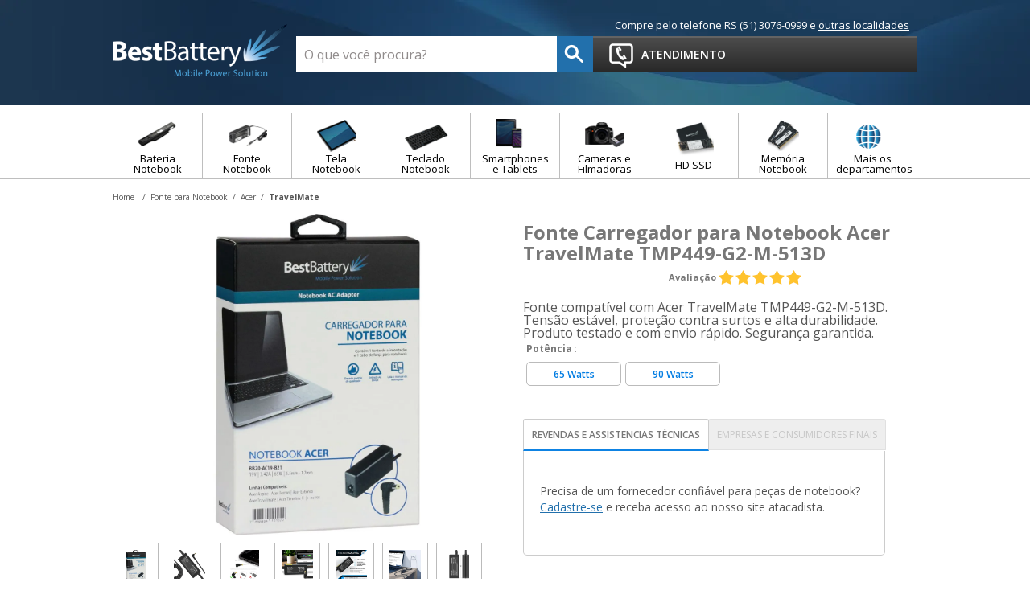

--- FILE ---
content_type: text/html; charset=utf-8
request_url: https://www.bestbattery.com.br/fonte-carregador-para-notebook-acer-travelmate-tmp449-g2-m-513d/p
body_size: 22977
content:
<!DOCTYPE html >
<html class="no-js" lang="pt-br" xmlns:vtex="http://www.vtex.com.br/2009/vtex-common" xmlns:vtex.cmc="http://www.vtex.com.br/2009/vtex-commerce">
  <head prefix="og: http://ogp.me/ns# fb: http://ogp.me/ns/fb# product: http://ogp.me/ns/product#"><meta name="language" content="pt-BR" />
<meta name="country" content="BRA" />
<meta name="currency" content="R$" />
<meta http-equiv="Content-Type" content="text/html;charset=utf-8" />
<meta name="description" content="Compre Fonte Carregador para Notebook Acer TravelMate TMP449-G2-M-513D com envio imediato, garantia de 3 Anos em até 5x s/juros* na BB Baterias." />
<meta name="Abstract" content="Fonte Carregador para Notebook Acer TravelMate TMP449-G2-M-513D" />
<meta name="author" content="BB Baterias" />
<meta name="copyright" content="BB Baterias" />
<meta name="vtex-version" content="1.0.0.0" />
<meta http-equiv="pragma" content="no-cache" />
<link rel="stylesheet" href="/arquivos/product-style-bbdi.css?v=635927044238700000" /><link href="/arquivos/favicon_bbdi.ico?v=635894851235300000" rel="shortcut icon" xmlns="http://www.w3.org/1999/xhtml" /><link href="/arquivos/apple-touch-icon-bbdi.png?v=635894851135600000" rel="apple-touch-icon" xmlns="http://www.w3.org/1999/xhtml" /><meta name="viewport" content="width=device-width, initial-scale=1, minimum-scale=1.0, user-scalable=no" xmlns="http://www.w3.org/1999/xhtml" /><link href="http://fonts.googleapis.com/css?family=Open+Sans:400,600,700" rel="stylesheet" type="text/css" xmlns="http://www.w3.org/1999/xhtml" /><link href="http://fonts.googleapis.com/css?family=Signika:400,700" rel="stylesheet" type="text/css" xmlns="http://www.w3.org/1999/xhtml" /><link rel="stylesheet" href="/arquivos/zBEST-bbdi.css?v=2803181648" xmlns="http://www.w3.org/1999/xhtml" /><link rel="stylesheet" href="/arquivos/BBDI-b2b-estilos.css?v=636344474114470000" xmlns="http://www.w3.org/1999/xhtml" /><script src="/arquivos/modernizr.min.js?v=635794084830000000" xmlns="http://www.w3.org/1999/xhtml"></script><link rel="stylesheet" href="/arquivos/BBDI-produto.css?v=050720181601" /><link rel="stylesheet" href="/arquivos/BESTBATTERY-AJUSTE-INTERNO_2019.css?v=210220191250" /><!-- ajuste BARD - correção foto com bug - miniaturas --><style><!-- body.bbdi-produto .thumbs li, body.bbdi-produto a#botaoZoom.ON {
                height: auto;
            }
            
            body.bbdi-produto .thumbs li img, body.bbdi-produto a#botaoZoom.ON img {
                padding: 8px;
                width: 55px;
                height: auto;
            }--></style><!-- ajuste BARD - correção foto com bug - miniaturas --><style>
            .skuList label.sku-picked {
                border-bottom: 3px solid #017CE2 !important;
            }
            .skuList span label {
                border: 1px solid #bbbbbb !important;
            }
            
            .portal-notify-me-ref {
                display: none;
            }
            
            table.group.Campos-WELLCOMP--SITE {
                display: none;
            }

        </style><script language="javascript" xmlns="http://www.w3.org/1999/xhtml">var ___scriptPath = '';</script><script language="javascript" xmlns="http://www.w3.org/1999/xhtml">var ___scriptPathTransac = '';</script><title>Fonte Carregador para Notebook Acer TravelMate TMP449-G2-M-513D - BestBattery</title><script type="text/javascript" language="javascript">var jscheckoutUrl = 'https://www.bestbattery.com.br/checkout/#/cart';var jscheckoutAddUrl = 'https://www.bestbattery.com.br/checkout/cart/add';var jscheckoutGiftListId = '';var jsnomeSite = 'bbbaterias';var jsnomeLoja = 'bestbattery';var jssalesChannel = '5';var defaultStoreCurrency = 'R$';var localeInfo = {"CountryCode":"BRA","CultureCode":"pt-BR","CurrencyLocale":{"RegionDisplayName":"Brazil","RegionName":"BR","RegionNativeName":"Brasil","TwoLetterIsoRegionName":"BR","CurrencyEnglishName":"Brazilian Real","CurrencyNativeName":"Real","CurrencySymbol":"R$","ISOCurrencySymbol":"BRL","Locale":1046,"Format":{"CurrencyDecimalDigits":2,"CurrencyDecimalSeparator":",","CurrencyGroupSeparator":".","CurrencyGroupSize":3,"StartsWithCurrencySymbol":true},"FlagUrl":"http://www.geonames.org/flags/x/br.gif"}};</script> 
<script type="text/javascript" language="javascript">vtxctx = {"skus":"712482736;712482737","searchTerm":"","categoryId":"1000284","categoryName":"TravelMate","departmentyId":"1000017","departmentName":"Fonte para Notebook","isOrder":"0","isCheck":"0","isCart":"0","actionType":"","actionValue":"","login":null,"url":"www.bestbattery.com.br","transurl":"www.bestbattery.com.br"};</script> 
<script language="javascript" src="https://bbbaterias.vteximg.com.br/scripts/mobile/mdetect.js?v=1.0.0.0"   type="text/javascript"></script>
<script language="javascript" src="https://bbbaterias.vteximg.com.br/scripts/mobile/mdetect2.js?v=1.0.0.0"   type="text/javascript"></script>
<script language="javascript" src="https://io.vtex.com.br/front-libs/jquery/1.8.3/jquery-1.8.3.min.js?v=1.0.0.0"   type="text/javascript"></script>
<script language="javascript" src="https://bbbaterias.vteximg.com.br/scripts/swfobject.js?v=1.0.0.0"   type="text/javascript"></script>
<script language="javascript" src="https://bbbaterias.vteximg.com.br/scripts/vtex.ajax.wait.js?v=1.0.0.0"   type="text/javascript"></script>
<script language="javascript" src="https://bbbaterias.vteximg.com.br/scripts/vtex.common.js?v=1.0.0.0"   type="text/javascript"></script>
<script language="javascript" src="https://vtex.vtexassets.com/_v/public/assets/v1/npm/@vtex/render-extension-loader@0.1.6/lib/render-extension-loader.js?v=1.0.0.0"   type="text/javascript"></script>
<script language="javascript" src="https://io.vtex.com.br/rc/rc.js?v=1.0.0.0"   type="text/javascript"></script>
<script language="javascript" src="https://activity-flow.vtex.com/af/af.js?v=1.0.0.0"   type="text/javascript"></script>
<script language="javascript" src="https://bbbaterias.vteximg.com.br/scripts/vtex.tagmanager.helper.js?v=1.0.0.0"   type="text/javascript"></script>
<script language="javascript" src="https://io.vtex.com.br/portal-ui/v1.21.0/scripts/vtex-events-all.min.js?v=1.0.0.0"   type="text/javascript"></script>
<script language="javascript" src="https://io.vtex.com.br/portal-ui/v1.21.0/scripts/vtex-analytics.js?v=1.0.0.0"   type="text/javascript"></script>
<script language="javascript" src="https://io.vtex.com.br/front-libs/front-i18n/0.7.2/vtex-i18n.min.js?v=1.0.0.0"   type="text/javascript"></script>
<script language="javascript" src="https://io.vtex.com.br/front-libs/front-utils/3.0.8/underscore-extensions.js?v=1.0.0.0"   type="text/javascript"></script>
<script language="javascript" src="https://bbbaterias.vteximg.com.br/scripts/currency-format.min.js?v=1.0.0.0"   type="text/javascript"></script>
<script language="javascript" src="https://io.vtex.com.br/front-libs/dustjs-linkedin/2.3.5/dust-core-2.3.5.min.js?v=1.0.0.0"   type="text/javascript"></script>
<script language="javascript" src="https://io.vtex.com.br/portal-plugins/2.9.13/js/catalog-sdk.min.js?v=1.0.0.0"   type="text/javascript"></script>
<script language="javascript" src="https://io.vtex.com.br/vtex.js/v2.13.1/vtex.min.js?v=1.0.0.0"   type="text/javascript"></script>
<script language="javascript" src="https://io.vtex.com.br/vtex-id-ui/3.28.0/vtexid-jquery.min.js?v=1.0.0.0"   type="text/javascript"></script>
<script language="javascript" src="https://bbbaterias.vteximg.com.br/scripts/jquery.ui.core.js?v=1.0.0.0"   type="text/javascript"></script>
<script language="javascript" src="https://bbbaterias.vteximg.com.br/scripts/autocomplete/jquery.ui.widget.js?v=1.0.0.0"   type="text/javascript"></script>
<script language="javascript" src="https://bbbaterias.vteximg.com.br/scripts/autocomplete/jquery.ui.position.js?v=1.0.0.0"   type="text/javascript"></script>
<script language="javascript" src="https://bbbaterias.vteximg.com.br/scripts/autocomplete/jquery.ui.autocomplete.js?v=1.0.0.0"   type="text/javascript"></script>
<script language="javascript" src="https://bbbaterias.vteximg.com.br/scripts/vtex.commerce.search.js?v=1.0.0.0"   type="text/javascript"></script>
<script language="javascript" src="https://bbbaterias.vteximg.com.br/scripts/vtex.viewpart.fulltextsearchbox.js?v=1.0.0.0"   type="text/javascript"></script>
<script language="javascript" src="https://bbbaterias.vteximg.com.br/scripts/jquery.jqzoom-core.js?v=1.0.0.0"   type="text/javascript"></script>
<script language="javascript" src="https://io.vtex.com.br/portal-plugins/2.9.13/js/portal-sku-selector-with-template-v2.min.js?v=1.0.0.0"   type="text/javascript"></script>
<script language="javascript" src="https://io.vtex.com.br/portal-plugins/2.9.13/js/portal-price-with-template2.min.js?v=1.0.0.0"   type="text/javascript"></script>
<script language="javascript" src="https://io.vtex.com.br/portal-plugins/2.9.13/js/portal-buy-button-v2.1.min.js?v=1.0.0.0"   type="text/javascript"></script>
<script language="javascript" src="https://io.vtex.com.br/portal-plugins/2.9.13/js/portal-notify-me-with-template.min.js?v=1.0.0.0"   type="text/javascript"></script>
<script language="javascript" src="https://bbbaterias.vteximg.com.br/scripts/jquery.maskedinput-1.2.2.js?v=1.0.0.0"   type="text/javascript"></script>

<!-- Start - WebAnalyticsViewPart -->
<script> var defaultUtmFromFolder = '';</script>
<!-- CommerceContext.Current.VirtualFolder.Name: @Produto@ -->

<script>
vtex.events.addData({"pageCategory":"Product","pageDepartment":"Fonte para Notebook","pageUrl":"http://www.bestbattery.com.br/fonte-carregador-para-notebook-acer-travelmate-tmp449-g2-m-513d/p","pageTitle":"Fonte Carregador para Notebook Acer TravelMate TMP449-G2-M-513D - BestBattery","skuStockOutFromShelf":[],"skuStockOutFromProductDetail":[],"shelfProductIds":[],"accountName":"bestbattery","pageFacets":[],"productId":"712482736","productReferenceId":"BB20-AC19-B21_2734","skuStocks":{"712482736":99999,"712482737":99999},"productName":"Fonte Carregador para Notebook Acer TravelMate TMP449-G2-M-513D","productBrandId":1,"productBrandName":"BestBattery","productDepartmentId":1000017,"productDepartmentName":"Fonte para Notebook","productCategoryId":1000284,"productCategoryName":"TravelMate","productListPriceFrom":"68","productListPriceTo":"70","productPriceFrom":"33.73","productPriceTo":"33.73","sellerId":"1","sellerIds":"SMG,SSS,1"});
</script>

<script>
(function(w,d,s,l,i){w[l]=w[l]||[];w[l].push({'gtm.start':
                            new Date().getTime(),event:'gtm.js'});var f=d.getElementsByTagName(s)[0],
                            j=d.createElement(s),dl=l!='dataLayer'?'&l='+l:'';j.async=true;j.src=
                            '//www.googletagmanager.com/gtm.js?id='+i+dl;f.parentNode.insertBefore(j,f);
                            })(window,document,'script','dataLayer','GTM-MJ59ZKW');
</script>

<script>
var helper = new vtexTagManagerHelper('productView'); helper.init();
</script>

<!-- End - WebAnalyticsViewPart -->
<link rel="canonical" href="https://www.bestbattery.com.br/fonte-carregador-para-notebook-acer-travelmate-tmp449-g2-m-513d/p" /><script>var skuJson_0 = {"productId":712482736,"name":"Fonte Carregador para Notebook Acer TravelMate TMP449-G2-M-513D","salesChannel":"5","available":true,"displayMode":"especificacao","dimensions":["Potência"],"dimensionsInputType":{"Potência":"Radio"},"dimensionsMap":{"Potência":["65 Watts","90 Watts"]},"skus":[{"sku":712482736,"skuname":"Fonte Carregador para Notebook Acer TravelMate TMP449-G2-M-513D - 65W","dimensions":{"Potência":"65 Watts"},"available":true,"availablequantity":99999,"cacheVersionUsedToCallCheckout":"_","listPriceFormated":"R$ 68,00","fullSellingPrice":"R$ 33,73","listPrice":6800,"taxFormated":"R$ 1,26","taxAsInt":126,"bestPriceFormated":"R$ 33,73","bestPrice":3373,"spotPrice":3373,"priceToken":"eyJhbGciOiJFUzI1NiIsImtpZCI6IjZkNzcwYWFjLThkZjktNDRmOS1hNDlkLTcxZDZmMWJmMGUwZSIsInR5cCI6IkpXVCJ9.[base64].LNaaH8QKXnPdTy2uwgI0TuC15mNtZkrIa7hvIClYnaE802HIcafMxJGmmvIF7D_SZeyd0CNvIcGxnSBqbr2AgA","installments":1,"installmentsValue":3499,"installmentsInsterestRate":0,"image":"https://bbbaterias.vteximg.com.br/arquivos/ids/3968842-1000-1000/Fonte-Carregador-para-Notebook-Acer-TravelMate-TMP449-G2-M-513d-1-v-20241018190152.jpg?v=638648857483100000","sellerId":"1","seller":"BestBattery","measures":{"cubicweight":0.0002,"height":1.0000,"length":1.0000,"weight":380.0000,"width":1.0000},"unitMultiplier":1.0000,"rewardValue":0},{"sku":712482737,"skuname":"Fonte Carregador para Notebook Acer TravelMate TMP449-G2-M-513D - 90W","dimensions":{"Potência":"90 Watts"},"available":true,"availablequantity":99999,"cacheVersionUsedToCallCheckout":"_","listPriceFormated":"R$ 70,00","fullSellingPrice":"R$ 33,73","listPrice":7000,"taxFormated":"R$ 1,26","taxAsInt":126,"bestPriceFormated":"R$ 33,73","bestPrice":3373,"spotPrice":3373,"priceToken":"eyJhbGciOiJFUzI1NiIsImtpZCI6IjgyOTc1MjQ4LTRkZmYtNDE3Mi04Yzk1LTU2NTFkNjg3NjlkMiIsInR5cCI6IkpXVCJ9.[base64].yWcmWiiy-V4RkQCSlHJ548l4cvNdr4CrE8Z-brVrZX7QUb9oedndh-eGp6otr4Yx2Fg_5t5JdQV-1D6nmOpldQ","installments":1,"installmentsValue":3499,"installmentsInsterestRate":0,"image":"https://bbbaterias.vteximg.com.br/arquivos/ids/3989403-1000-1000/Fonte-Carregador-para-Notebook-Acer-TravelMate-TMP449-G2-M-513d-1-v-20241028162614.jpg?v=638657404255500000","sellerId":"1","seller":"BestBattery","measures":{"cubicweight":0.0002,"height":1.0000,"length":1.0000,"weight":380.0000,"width":1.0000},"unitMultiplier":1.0000,"rewardValue":0}]};CATALOG_SDK.setProductWithVariationsCache(skuJson_0.productId, skuJson_0); var skuJson = skuJson_0;</script></head>
  <body id="produto" class="produto bbdi-produto"><div class="ajax-content-loader" rel="/no-cache/callcenter/disclaimer"></div><div class="page-wrapper"><div class="page-content"><!-- subtemplate header --><header role="banner" xmlns="http://www.w3.org/1999/xhtml"><div class="page-header"><div class="header-wrapper" style="background-image:url(/arquivos/topo_bbdi.jpg?v=635893139645630000)"><div class="page-center"><div class="welcome-message"><script>
                                    $(document).ready(function () {
                                        vtexid.setScope('09ab571d-6fb5-4099-a067-f304d4a27519');
                                        vtexid.setScopeName('bestbattery');
                                        $('body').on('click', '#login', function () {
                                            vtexid.start(
                                                    {
                                                        returnUrl: '/fonte-carregador-para-notebook-acer-travelmate-tmp449-g2-m-513d/p',
                                                        userEmail: '',
                                                        locale: 'pt-BR',
                                                        forceReload: false
                                                    });
                                        });
                                    });
                                   </script><div class="ajax-content-loader" rel="/no-cache/user/welcome"></div><!-- <p class="whatsapp">
             | WhatsApp: <a href="https://api.whatsapp.com/send?phone=5551997054228&amp;text=BestBattery" target="_blank">51 997054228</a> | 
            </p> --><p class="compre-tel">
                Compre pelo telefone RS (51) 3076-0999 e <a href="/central-de-atendimento#">outras localidades</a></p></div><!-- welcome-message --><div class="logo-wrapper"><a href="/" class="logo" title="BestBattery Mobile Power Solution"><img src="/arquivos/new-best-battery-logo.png?v=636451342786870000" alt="BBDI Distribuidora" /></a></div><!-- logo-wrapper --><div class="search"><script type="text/javascript" language="javascript"> /*<![CDATA[*/ $(document).ready(function(){currentDept = '0'; enableFullTextSearchBox('ftBoxf5ed9e99190048f1b5b94fba64be33c8', 'ftDeptf5ed9e99190048f1b5b94fba64be33c8', 'ftIdxf5ed9e99190048f1b5b94fba64be33c8', 'ftBtnf5ed9e99190048f1b5b94fba64be33c8', '/SEARCHTERM','O que você procura?' );}); /*]]>*/ </script><fieldset class="busca"><legend>Buscar</legend><label>Buscar</label><select id="ftDeptf5ed9e99190048f1b5b94fba64be33c8"><option value="">Todo o Site</option><option value="1000003">Bateria para Notebook</option><option value="1000017">Fonte para Notebook</option><option value="1000019">Tela para Notebook</option><option value="1000033">Teclado para Notebook</option><option value="1000028">Bateria para Câmera Digital</option><option value="1000029">Bateria para Filmadora</option><option value="1000206">Bateria Broadcasting</option><option value="1000847">Memória RAM</option><option value="1000942">HD SSD</option><option value="1000964">Cooler para Notebook</option><option value="1001196">Peças para Notebook</option><option value="1000836">Controle para Game</option><option value="1000923">Lâmpadas de LED</option><option value="1000925">Plafon LED</option><option value="1000947">Bateria para Telefone sem Fio</option><option value="1000948">Carregador Portátil</option><option value="1000951">Fita de LED</option><option value="1000934">Refletor LED</option><option value="1000938">Spot LED</option><option value="1001036">Luminária LED</option><option value="1001039">Iluminação LED</option><option value="1001091">Kits</option><option value="1001164">Iluminação Externa</option><option value="1001168">Promoções</option><option value="1001170">Acessório</option><option value="1001269">Fontes de Alimentação</option><option value="1001307">Bateria para Servidor</option><option value="1001388">Acessórios</option><option value="1001415">Carregador Fonte para Notebook</option><option value="1001417">Carregador Fonte Notebook</option><option value="1001474">Cabos</option><option value="1001510">Fonte Notebook</option><option value="1001512">Carcaças</option><option value="1001557">Tela Portátil</option></select><input type="hidden" id=ftIdxf5ed9e99190048f1b5b94fba64be33c8 value="" /><input id="ftBoxf5ed9e99190048f1b5b94fba64be33c8" class="fulltext-search-box" type="text" size="20" accesskey="b" /><input id="ftBtnf5ed9e99190048f1b5b94fba64be33c8" type="button" value="Buscar" class="btn-buscar" /></fieldset></div><!-- search --><div class="info"><div class="telesales"><a href="/central-de-atendimento" class="link"><span class="ico"></span><span class="text">Atendimento</span></a></div><!-- televendas --><div class="cart"><!-- <a class="carrinho">
                            <span class="ico"></span>

                            <span class="cont_cart">
                                <vtex.cmc:AmountItemsInCart />
                            </span>
                        </a> --><!-- carrinho --></div><!-- smart-cart --><div class="menu-mobile"></div><!-- menu mobile --></div><!-- link cadastro revenda - Alexandre --><div style="color: white; text-align: right;"><span class="text" style="font-size: 13px;"><br /><br /><br /><br /><!-- <a href="/cadastro" style="color: white">Seja um Revendedor Autorizado</a> --><a href="/promocoes" style="color: white; padding-left: 6px; display: none;">Veja as Ofertas</a></span></div></div><a class="mobile-weekNews" href="/?fq=H:138">
                Novidade da semana
            </a></div><nav role="navigation"><div class="nav"><div class="page-center"><ul class="nav-list"><li class="nav-item nav-item-login"><script>
                                    $(document).ready(function () {
                                        vtexid.setScope('09ab571d-6fb5-4099-a067-f304d4a27519');
                                        vtexid.setScopeName('bestbattery');
                                        $('body').on('click', '#login', function () {
                                            vtexid.start(
                                                    {
                                                        returnUrl: '/fonte-carregador-para-notebook-acer-travelmate-tmp449-g2-m-513d/p',
                                                        userEmail: '',
                                                        locale: 'pt-BR',
                                                        forceReload: false
                                                    });
                                        });
                                    });
                                   </script><div class="ajax-content-loader" rel="/no-cache/user/welcome"></div></li><a href="/account" class="m-minha-conta">Minha conta</a><a href="/account/orders" class="m-meus-pedidos">Meus pedidos</a><li class="nav-item bateria-notebook"><a href="/bateria-para-notebook/?O=OrderByTopSaleDESC" class="nav-link"><span class="ico"></span><span class="name">Bateria Notebook</span></a><div class="subnav"><span class="detail-arrow"></span><div class="subnav-box"><ul class="subnav-list"><li class="subnav-item"><a href="/bateria-para-notebook/acer?O=OrderByNameASC">Acer</a><ul class="subnav-sublist"><li class="subnav-subitem"><a href="/bateria-para-notebook/acer/aspire?O=OrderByNameASC">Aspire  </a></li><li class="subnav-subitem"><a href="/bateria-para-notebook/acer/aspire-one?O=OrderByNameASC">Aspire One  </a></li><li class="subnav-subitem"><a href="/bateria-para-notebook/acer/extensa?O=OrderByNameASC">Extensa  </a></li><li class="subnav-subitem"><a href="/bateria-para-notebook/acer/ferrari?O=OrderByNameASC">Ferrari </a></li><li class="subnav-subitem"><a href="/bateria-para-notebook/acer/timeline?O=OrderByNameASC">Timeline  </a></li><li class="subnav-subitem"><a href="/bateria-para-notebook/acer/travelmate?O=OrderByNameASC">TravelMate  </a></li><li class="subnav-subitem"><a href="/bateria-para-notebook/acer/outras-linhas?O=OrderByNameASC">Outras linhas  </a></li><li class="subnav-subitem"><a href="/bateria-para-notebook/acer?O=OrderByNameASC">Listagem Completa</a></li></ul></li><li class="subnav-item"><a href="/bateria-para-notebook/apple?O=OrderByNameASC">Apple</a><ul class="subnav-sublist"><li class="subnav-subitem"><a href="/bateria-para-notebook/apple/ibook?O=OrderByNameASC">iBook  </a></li><li class="subnav-subitem"><a href="/bateria-para-notebook/apple/macbook?O=OrderByNameASC">MacBook  </a></li><li class="subnav-subitem"><a href="/bateria-para-notebook/apple/powerbook?O=OrderByNameASC">PowerBook  </a></li><li class="subnav-subitem"><a href="/bateria-para-notebook/apple/outras-linhas?O=OrderByNameASC">Outras linhas </a></li><li class="subnav-subitem"><a href="/bateria-para-notebook/apple?O=OrderByNameASC">Listagem Completa</a></li></ul></li><li class="subnav-item"><a href="/bateria-para-notebook/asus?O=OrderByNameASC">Asus</a><ul class="subnav-sublist"><li class="subnav-subitem"><a href="/bateria-para-notebook/asus/eee-pc?O=OrderByNameASC">Eee PC </a></li><li class="subnav-subitem"><a href="/bateria-para-notebook/asus/outras-linhas?O=OrderByNameASC">Outras linhas </a></li><li class="subnav-subitem"><a href="/bateria-para-notebook/asus?O=OrderByNameASC">Listagem Completa</a></li></ul></li><li class="subnav-item"><a href="/bateria-para-notebook/dell?O=OrderByNameASC">Dell</a><ul class="subnav-sublist"><li class="subnav-subitem"><a href="/bateria-para-notebook/dell/latitude?O=OrderByNameASC">Latitude </a></li><li class="subnav-subitem"><a href="/bateria-para-notebook/dell/inspiron?O=OrderByNameASC">Inspiron </a></li><li class="subnav-subitem"><a href="/bateria-para-notebook/dell/vostro?O=OrderByNameASC">Vostro </a></li><li class="subnav-subitem"><a href="/bateria-para-notebook/dell/xps?O=OrderByNameASC">XPS </a></li><li class="subnav-subitem"><a href="/bateria-para-notebook/dell/studio?O=OrderByNameASC">Studio </a></li><li class="subnav-subitem"><a href="/bateria-para-notebook/dell/precision?O=OrderByNameASC">Precision </a></li><li class="subnav-subitem"><a href="/bateria-para-notebook/dell/mini?O=OrderByNameASC">Mini </a></li><li class="subnav-subitem"><a href="/bateria-para-notebook/dell/outras-linhas?O=OrderByNameASC">Outras linhas </a></li><li class="subnav-subitem"><a href="/bateria-para-notebook/dell?O=OrderByNameASC">Listagem Completa</a></li></ul></li><li class="subnav-item"><a href="/bateria-para-notebook/hp?O=OrderByNameASC">HP</a><ul class="subnav-sublist"><li class="subnav-subitem"><a href="/bateria-para-notebook/hp/mini?O=OrderByNameASC">HP Mini</a></li><li class="subnav-subitem"><a href="/bateria-para-notebook/hp/pavilion?O=OrderByNameASC">HP Pavilion</a></li><li class="subnav-subitem"><a href="/bateria-para-notebook/hp/probook?O=OrderByNameASC">HP Probook</a></li><li class="subnav-subitem"><a href="/bateria-para-notebook/hp/elitebook?O=OrderByNameASC">HP Elitebook</a></li><li class="subnav-subitem"><a href="/bateria-para-notebook/hp/envy?O=OrderByNameASC">HP Envy</a></li><li class="subnav-subitem"><a href="/bateria-para-notebook/hp?O=OrderByNameASC">Listagem Completa</a></li></ul></li><li class="subnav-item"><a href="/bateria-para-notebook/lenovo?O=OrderByNameASC">Lenovo</a><ul class="subnav-sublist"><li class="subnav-subitem"><a href="/bateria-para-notebook/lenovo/ThinkPad?O=OrderByNameASC">ThinkPad </a></li><li class="subnav-subitem"><a href="/bateria-para-notebook/lenovo/IdeaPad?O=OrderByNameASC">IdeaPad </a></li><li class="subnav-subitem"><a href="/bateria-para-notebook/lenovo?O=OrderByNameASC">Listagem Completa</a></li></ul></li><li class="subnav-item"><a href="/bateria-para-notebook/positivo?O=OrderByNameASC">Positivo</a><ul class="subnav-sublist"><li class="subnav-subitem"><a href="/bateria-para-notebook/positivo/Premium?O=OrderByNameASC">Premium </a></li><li class="subnav-subitem"><a href="/bateria-para-notebook/positivo/Mobile?O=OrderByNameASC">Mobile</a></li><li class="subnav-subitem"><a href="/bateria-para-notebook/positivo/Mobo?O=OrderByNameASC">Mobo</a></li><li class="subnav-subitem"><a href="/bateria-para-notebook/positivo/NEO?O=OrderByNameASC">NEO</a></li><li class="subnav-subitem"><a href="/bateria-para-notebook/positivo/Sim-?O=OrderByNameASC">SIM+</a></li><li class="subnav-subitem"><a href="/bateria-para-notebook/positivo/Unique?O=OrderByNameASC">Unique</a></li><li class="subnav-subitem"><a href="/bateria-para-notebook/positivo?O=OrderByNameASC">Listagem Completa</a></li></ul></li><li class="subnav-item"><a href="/bateria-para-notebook/samsung?O=OrderByNameASC">Samsung</a><ul class="subnav-sublist"><li class="subnav-subitem"><a href="/bateria-para-notebook/samsung/a?O=OrderByNameASC">A</a></li><li class="subnav-subitem"><a href="/bateria-para-notebook/samsung/m?O=OrderByNameASC">M</a></li><li class="subnav-subitem"><a href="/bateria-para-notebook/samsung/n?O=OrderByNameASC">N</a></li><li class="subnav-subitem"><a href="/bateria-para-notebook/samsung/p?O=OrderByNameASC">P</a></li><li class="subnav-subitem"><a href="/bateria-para-notebook/samsung/q?O=OrderByNameASC">Q</a></li><li class="subnav-subitem"><a href="/bateria-para-notebook/samsung/r?O=OrderByNameASC">R</a></li><li class="subnav-subitem"><a href="/bateria-para-notebook/samsung/s?O=OrderByNameASC">S</a></li><li class="subnav-subitem"><a href="/bateria-para-notebook/samsung/x?O=OrderByNameASC">X</a></li><li class="subnav-subitem"><a href="/bateria-para-notebook/samsung?O=OrderByNameASC">Listagem Completa</a></li></ul></li><li class="subnav-item"><a href="/bateria-para-notebook/sony-vaio?O=OrderByNameASC">Sony</a><ul class="subnav-sublist"><li class="subnav-subitem"><a href="/bateria-para-notebook/sony-vaio?O=OrderByNameASC">Sony Vaio</a></li><li class="subnav-subitem"><a href="/bateria-para-notebook/part-numbers?O=OrderByNameASC">Part Numbers</a></li><li class="subnav-subitem"><a href="/bateria-para-notebook/sony-vaio?O=OrderByNameASC">Listagem Completa</a></li></ul></li><li class="subnav-item"><a href="/bateria-para-notebook/toshiba?O=OrderByNameASC">Toshiba</a><ul class="subnav-sublist"><li class="subnav-subitem"><a href="/bateria-para-notebook/toshiba/Equium?O=OrderByNameASC">Equium</a></li><li class="subnav-subitem"><a href="/bateria-para-notebook/toshiba/satellite?O=OrderByNameASC"> Satellite </a></li><li class="subnav-subitem"><a href="/bateria-para-notebook/toshiba/Tecra?O=OrderByNameASC">Tecra</a></li><li class="subnav-subitem"><a href="/bateria-para-notebook/toshiba/DynaBook?O=OrderByNameASC">DynaBook</a></li><li class="subnav-subitem"><a href="/bateria-para-notebook/toshiba/Qosmio?O=OrderByNameASC">Qosmio</a></li><li class="subnav-subitem"><a href="/bateria-para-notebook/toshiba/Portege?O=OrderByNameASC">Portege</a></li><li class="subnav-subitem"><a href="/bateria-para-notebook/toshiba/Mini?O=OrderByNameASC">Mini</a></li><li class="subnav-subitem"><a href="/bateria-para-notebook/toshiba?O=OrderByNameASC">Listagem Completa</a></li></ul></li></ul><div class="promo-departament" style="display:none;"><img src="/arquivos/banner-menu.png" /></div><div class="veja-departamento"><a href="/bateria-para-notebook">Veja Todas as Baterias de Notebook</a></div></div></div></li><!-- Bateria notebook --><!-- Fonte para Notebook --><li class="nav-item fonte-notebook"><a href="/fonte-para-notebook/?O=OrderByTopSaleDESC" class="nav-link"><span class="ico"></span><span class="name">Fonte Notebook</span></a><div class="subnav"><span class="detail-arrow"></span><div class="subnav-box"><ul class="subnav-list"><li class="subnav-item"><a href="/fonte-para-notebook/acer?O=OrderByNameASC">Acer</a><ul class="subnav-sublist"><li class="subnav-subitem"><a href="/fonte-para-notebook/acer/Extensa?O=OrderByNameASC">Extensa</a></li><li class="subnav-subitem"><a href="/fonte-para-notebook/acer/Aspire-One?O=OrderByNameASC">Aspire One</a></li><li class="subnav-subitem"><a href="/fonte-para-notebook/acer/TravelMate?O=OrderByNameASC">TravelMate</a></li><li class="subnav-subitem"><a href="/fonte-para-notebook/acer/Aspire?O=OrderByNameASC">Aspire</a></li><li class="subnav-subitem"><a href="/fonte-para-notebook/acer/Timeline?O=OrderByNameASC">Timeline</a></li><li class="subnav-subitem"><a href="/fonte-para-notebook/acer/Ferrari?O=OrderByNameASC">Ferrari </a></li><li class="subnav-subitem"><a href="/fonte-para-notebook/acer?O=OrderByNameASC">Listagem Completa</a></li></ul></li><li class="subnav-item"><a href="/fonte-para-notebook/apple?O=OrderByNameASC">Apple</a><ul class="subnav-sublist"><li class="subnav-subitem"><a href="/fonte-para-notebook/apple/Macbook?O=OrderByNameASC">MacBook</a></li><li class="subnav-subitem"><a href="/fonte-para-notebook/apple?O=OrderByNameASC">Listagem Completa</a></li></ul></li><li class="subnav-item"><a href="/fonte-para-notebook/asus?O=OrderByNameASC">Asus</a><ul class="subnav-sublist"><li class="subnav-subitem"><a href="/fonte-para-notebook/asus/eee-pc?O=OrderByNameASC">Eee PC </a></li><li class="subnav-subitem"><a href="/fonte-para-notebook/asus/outras-linhas?O=OrderByNameASC">Outras Linhas</a></li><li class="subnav-subitem"><a href="/fonte-para-notebook/asus?O=OrderByNameASC">Listagem Completa</a></li></ul></li><li class="subnav-item"><a href="/fonte-para-notebook/dell?O=OrderByNameASC">Dell</a><ul class="subnav-sublist"><li class="subnav-subitem"><a href="/fonte-para-notebook/dell/Inspiron?O=OrderByNameASC">Inspiron</a></li><li class="subnav-subitem"><a href="/fonte-para-notebook/dell/Latitude?O=OrderByNameASC">Latitude</a></li><li class="subnav-subitem"><a href="/fonte-para-notebook/dell/Vostro?O=OrderByNameASC">Vostro</a></li><li class="subnav-subitem"><a href="/fonte-para-notebook/dell/Studio?O=OrderByNameASC">Studio</a></li><li class="subnav-subitem"><a href="/fonte-para-notebook/dell/Precision?O=OrderByNameASC">Precision</a></li><li class="subnav-subitem"><a href="/fonte-para-notebook/dell/XPS?O=OrderByNameASC">XPS </a></li><li class="subnav-subitem"><a href="/fonte-para-notebook/dell?O=OrderByNameASC">Listagem Completa</a></li></ul></li><li class="subnav-item"><a href="/fonte-para-notebook/hp?O=OrderByNameASC">HP</a><ul class="subnav-sublist"><li class="subnav-subitem"><a href="/fonte-para-notebook/hp/Business-Notebook?O=OrderByNameASC">Business-Notebook </a></li><li class="subnav-subitem"><a href="/fonte-para-notebook/hp/Mini?O=OrderByNameASC">Mini</a></li><li class="subnav-subitem"><a href="/fonte-para-notebook/hp/OmniBook?O=OrderByNameASC">OmniBook</a></li><li class="subnav-subitem"><a href="/fonte-para-notebook/hp/Pavilion?O=OrderByNameASC">Pavilion</a></li><li class="subnav-subitem"><a href="/fonte-para-notebook/hp/ProBook?O=OrderByNameASC">ProBook</a></li><li class="subnav-subitem"><a href="/fonte-para-notebook/hp/EliteBook?O=OrderByNameASC">EliteBook</a></li><li class="subnav-subitem"><a href="/fonte-para-notebook/hp/Envy?O=OrderByNameASC">Envy </a></li><li class="subnav-subitem"><a href="/fonte-para-notebook/hp/TouchSmart?O=OrderByNameASC">TouchSmart </a></li><li class="subnav-subitem"><a href="/fonte-para-notebook/hp?O=OrderByNameASC">Listagem Completa</a></li></ul></li><li class="subnav-item"><a href="/fonte-para-notebook/Lenovo?O=OrderByNameASC">Lenovo</a><ul class="subnav-sublist"><li class="subnav-subitem"><a href="/fonte-para-notebook/Lenovo/ThinkPad?O=OrderByNameASC">ThinkPad</a></li><li class="subnav-subitem"><a href="/fonte-para-notebook/Lenovo/3000?O=OrderByNameASC">3000</a></li><li class="subnav-subitem"><a href="/fonte-para-notebook/Lenovo/IdeaPad?O=OrderByNameASC">IdeaPad</a></li><li class="subnav-subitem"><a href="/fonte-para-notebook/Lenovo/Outras-linhas?O=OrderByNameASC">Outras linhas</a></li><li class="subnav-subitem"><a href="/fonte-para-notebook/Lenovo/?O=OrderByNameASC">Listagem Completa</a></li></ul></li><li class="subnav-item"><a href="/fonte-para-notebook/positivo?O=OrderByNameASC">Positivo</a><ul class="subnav-sublist"><li class="subnav-subitem"><a href="/fonte-para-notebook/positivo/Mobo?O=OrderByNameASC">Mobo</a></li><li class="subnav-subitem"><a href="/fonte-para-notebook/positivo/Mobile?O=OrderByNameASC">Mobile</a></li><li class="subnav-subitem"><a href="/fonte-para-notebook/positivo/Premium?O=OrderByNameASC">Premium</a></li><li class="subnav-subitem"><a href="/fonte-para-notebook/positivo/sim-?O=OrderByNameASC">SIM+</a></li><li class="subnav-subitem"><a href="/fonte-para-notebook/positivo/Unique?O=OrderByNameASC">Unique</a></li><li class="subnav-subitem"><a href="/fonte-para-notebook/positivo/Outras-Linhas?O=OrderByNameASC">Outras Linhas</a></li><li class="subnav-subitem"><a href="/fonte-para-notebook/positivo?O=OrderByNameASC">Listagem Completa</a></li></ul></li><li class="subnav-item"><a href="/fonte-para-notebook/Samsung?O=OrderByNameASC">Samsung</a><ul class="subnav-sublist"><li class="subnav-subitem"><a href="/fonte-para-notebook/samsung/a?O=OrderByNameASC">A</a></li><li class="subnav-subitem"><a href="/fonte-para-notebook/samsung/m?O=OrderByNameASC">M</a></li><li class="subnav-subitem"><a href="/fonte-para-notebook/samsung/n?O=OrderByNameASC">N</a></li><li class="subnav-subitem"><a href="/fonte-para-notebook/samsung/p?O=OrderByNameASC">P</a></li><li class="subnav-subitem"><a href="/fonte-para-notebook/samsung/q?O=OrderByNameASC">Q</a></li><li class="subnav-subitem"><a href="/fonte-para-notebook/samsung/r?O=OrderByNameASC">R</a></li><li class="subnav-subitem"><a href="/fonte-para-notebook/samsung/s?O=OrderByNameASC">S</a></li><li class="subnav-subitem"><a href="/fonte-para-notebook/samsung/x?O=OrderByNameASC">V</a></li><li class="subnav-subitem"><a href="/fonte-para-notebook/Samsung?O=OrderByNameASC">Listagem Completa</a></li></ul></li><li class="subnav-item"><a href="/fonte-para-notebook/Sony-vaio/?O=OrderByNameASC">Sony</a><ul class="subnav-sublist"><li class="subnav-subitem"><a href="/fonte-para-notebook/sony-vaio?O=OrderByNameASC">Sony Vaio</a></li><li class="subnav-subitem"><a href="/fonte-para-notebook/sony-vaio?O=OrderByNameASC">Listagem Completa</a></li></ul></li><li class="subnav-item"><a href="/fonte-para-notebook/toshiba?O=OrderByNameASC">Toshiba</a><ul class="subnav-sublist"><li class="subnav-subitem"><a href="/fonte-para-notebook/toshiba/Satellite ?O=OrderByNameASC">Satellite </a></li><li class="subnav-subitem"><a href="/fonte-para-notebook/toshiba/Portege?O=OrderByNameASC"> Portege </a></li><li class="subnav-subitem"><a href="/fonte-para-notebook/toshiba/Tecra?O=OrderByNameASC">Tecra</a></li><li class="subnav-subitem"><a href="/fonte-para-notebook/toshiba/Equium?O=OrderByNameASC">Equium</a></li><li class="subnav-subitem"><a href="/fonte-para-notebook/toshiba/Qosmio?O=OrderByNameASC">Qosmio</a></li><li class="subnav-subitem"><a href="/fonte-para-notebook/toshiba/DynaBook?O=OrderByNameASC">DynaBook</a></li><li class="subnav-subitem"><a href="/fonte-para-notebook/toshiba?O=OrderByNameASC">Listagem Completa</a></li></ul></li></ul><div class="veja-departamento"><a href="/fonte-para-notebook/?O=OrderByTopSaleDESC">Veja todas as Fontes para Notebook</a></div></div></div></li><!-- Telas --><li class="nav-item tela-notebook"><a href="/tela-para-notebook/" class="nav-link"><span class="ico"></span><span class="name">Tela <br /> Notebook</span></a><div class="subnav"><span class="detail-arrow"></span><div class="subnav-box"><ul class="subnav-list"><li class="subnav-item"><a href="/tela-para-notebook/listagem-por-marca?PS=50">Listagem por Marca</a><ul class="subnav-sublist"><li class="subnav-subitem"><a href="/tela-para-notebook/listagem-por-marca/acer?PS=50">Acer</a></li><li class="subnav-subitem"><a href="/tela-para-notebook/listagem-por-marca/apple?PS=50">Apple</a></li><li class="subnav-subitem"><a href="/tela-para-notebook/listagem-por-marca/asus?PS=50">Asus</a></li><li class="subnav-subitem"><a href="/tela-para-notebook/listagem-por-marca/dell?PS=50">Dell</a></li><li class="subnav-subitem"><a href="/tela-para-notebook/listagem-por-marca/hp?PS=50">HP</a></li><li class="subnav-subitem"><a href="/tela-para-notebook/listagem-por-marca/lenovo?PS=50">Lenovo</a></li><li class="subnav-subitem"><a href="/tela-para-notebook/listagem-por-marca/samsung?PS=50">Samsung</a></li><li class="subnav-subitem"><a href="/tela-para-notebook/listagem-por-marca/sony-vaio?PS=50">Sony</a></li><li class="subnav-subitem"><a href="/tela-para-notebook/listagem-por-marca/toshiba?PS=50">Toshiba</a></li><li class="subnav-subitem"><a href="/tela-para-notebook/listagem-por-marca?PS=50">Listagem Completa</a></li></ul></li><li class="subnav-item"><a href="/tela-para-notebook/listagem-part-number?PS=50">Listagem Part Number</a><ul class="subnav-sublist"><li class="subnav-subitem"><a href="/tela-para-notebook/listagem-part-number/au-optronics?PS=50">AU Optronics</a></li><li class="subnav-subitem"><a href="/tela-para-notebook/listagem-part-number/chi-mei?PS=50">Chi Mei</a></li><li class="subnav-subitem"><a href="/tela-para-notebook/listagem-part-number/chunghwa?PS=50">Chunghwa</a></li><li class="subnav-subitem"><a href="/tela-para-notebook/listagem-part-number/hyundai-boe?PS=50">Hyundai-BOE</a></li><li class="subnav-subitem"><a href="/tela-para-notebook/listagem-part-number/infovision?PS=50">Infovision</a></li><li class="subnav-subitem"><a href="/tela-para-notebook/listagem-part-number/lg-philips?PS=50">LG Philips</a></li><li class="subnav-subitem"><a href="/tela-para-notebook/listagem-part-number/quanta?PS=50">Quanta</a></li><li class="subnav-subitem"><a href="/tela-para-notebook/listagem-part-number/samsung?PS=50">Samsung</a></li><li class="subnav-subitem"><a href="/tela-para-notebook/listagem-part-number/toshiba?PS=50">Toshiba</a></li><li class="subnav-subitem"><a href="/tela-para-notebook/listagem-part-number?PS=50">Listagem Completa</a></li></ul></li><!--
                                        <li class="subnav-item"><a href="/tela-para-notebook/listagem-por-tamanho?PS=50">Listagem por Tamanho</a>
                                            <ul class="subnav-sublist">
                                                <li class="subnav-subitem"><a href="/tela-para-notebook/listagem-por-tamanho/13-3-polegadas?PS=50">13.3 Polegadas</a></li>
                                                <li class="subnav-subitem"><a href="/tela-para-notebook/listagem-por-tamanho/14-polegadas?PS=50">14 Polegadas</a></li>
                                                <li class="subnav-subitem"><a href="/tela-para-notebook/listagem-por-tamanho?PS=50">Listagem Completa</a></li>
                                            </ul>
                                        </li>
                                        --></ul><div class="veja-departamento"><a href="/tela-para-notebook/?O=OrderByTopSaleDESC">Veja as todas as Telas para Notebook</a></div></div></div></li><!-- Teclado para Notebook --><li class="nav-item teclado-notebook"><a href="/teclado-para-notebook/?O=OrderByNameASC" class="nav-link"><span class="ico"></span><span class="name">Teclado Notebook</span></a><div class="subnav"><span class="detail-arrow"></span><div class="subnav-box"><ul class="subnav-list"><li class="subnav-item"><a href="/teclado-para-notebook/acer/?O=OrderByNameASC">Acer</a><ul class="subnav-sublist"><li class="subnav-subitem"><a href="/teclado-para-notebook/Acer/Aspire?O=OrderByNameASC">	Aspire	</a></li><li class="subnav-subitem"><a href="/teclado-para-notebook/Acer/TravelMate?O=OrderByNameASC">	TravelMate	</a></li><li class="subnav-subitem"><a href="/teclado-para-notebook/Acer/Extensa?O=OrderByNameASC">	Extensa	</a></li><li class="subnav-subitem"><a href="/teclado-para-notebook/Acer/Aspire-One?O=OrderByNameASC">	Aspire One	</a></li><li class="subnav-subitem"><a href="/teclado-para-notebook/Acer/Outras-linhas?O=OrderByNameASC">	Outras linhas	</a></li></ul></li><li class="subnav-item"><a href="/teclado-para-notebook/Apple/?O=OrderByNameASC">Apple</a><ul class="subnav-sublist"></ul></li><li class="subnav-item"><a href="/teclado-para-notebook/Asus/?O=OrderByNameASC">Asus</a><ul class="subnav-sublist"><li class="subnav-subitem"><a href="/teclado-para-notebook/Asus/Eee-PC ?O=OrderByNameASC">	Eee-PC	</a></li><li class="subnav-subitem"><a href="/teclado-para-notebook/Asus/A?O=OrderByNameASC">	A 	</a></li><li class="subnav-subitem"><a href="/teclado-para-notebook/Asus/B?O=OrderByNameASC">	B	</a></li><li class="subnav-subitem"><a href="/teclado-para-notebook/Asus/F?O=OrderByNameASC">	F	</a></li><li class="subnav-subitem"><a href="/teclado-para-notebook/Asus/G?O=OrderByNameASC">	G	</a></li><li class="subnav-subitem"><a href="/teclado-para-notebook/Asus/K?O=OrderByNameASC">	K	</a></li><li class="subnav-subitem"><a href="/teclado-para-notebook/Asus/M?O=OrderByNameASC">	M	</a></li><li class="subnav-subitem"><a href="/teclado-para-notebook/Asus/N?O=OrderByNameASC">	N	</a></li><li class="subnav-subitem"><a href="/teclado-para-notebook/Asus/P?O=OrderByNameASC">	P	</a></li><li class="subnav-subitem"><a href="/teclado-para-notebook/Asus/R?O=OrderByNameASC">	R	</a></li><li class="subnav-subitem"><a href="/teclado-para-notebook/Asus/S?O=OrderByNameASC">	S	</a></li><li class="subnav-subitem"><a href="/teclado-para-notebook/Asus/U?O=OrderByNameASC">	U	</a></li><li class="subnav-subitem"><a href="/teclado-para-notebook/Asus/W?O=OrderByNameASC">	W	</a></li><li class="subnav-subitem"><a href="/teclado-para-notebook/Asus/X?O=OrderByNameASC">	X	</a></li><li class="subnav-subitem"><a href="/teclado-para-notebook/Asus/Z?O=OrderByNameASC">	Z	</a></li></ul></li><li class="subnav-item"><a href="/teclado-para-notebook/Dell/?O=OrderByNameASC">Dell</a><ul class="subnav-sublist"><li class="subnav-subitem"><a href="/teclado-para-notebook/Dell/Inspiron?O=OrderByNameASC">	Inspiron	</a></li><li class="subnav-subitem"><a href="/teclado-para-notebook/Dell/Latitude?O=OrderByNameASC">	Latitude	</a></li><li class="subnav-subitem"><a href="/teclado-para-notebook/Dell/XPS?O=OrderByNameASC">	XPS	</a></li><li class="subnav-subitem"><a href="/teclado-para-notebook/Dell/Studio?O=OrderByNameASC">	Studio	</a></li><li class="subnav-subitem"><a href="/teclado-para-notebook/Dell/Vostro?O=OrderByNameASC">	Vostro	</a></li><li class="subnav-subitem"><a href="/teclado-para-notebook/Dell/Precision?O=OrderByNameASC">	Precision	</a></li><li class="subnav-subitem"><a href="/teclado-para-notebook/Dell/Mini?O=OrderByNameASC">	Mini	</a></li><li class="subnav-subitem"><a href="/teclado-para-notebook/Dell/Outras-linhas?O=OrderByNameASC">	Outras linhas	</a></li></ul></li><li class="subnav-item"><a href="/teclado-para-notebook/HP/?O=OrderByNameASC">HP</a><ul class="subnav-sublist"><li class="subnav-subitem"><a href="/teclado-para-notebook/HP/Pavilion?O=OrderByNameASC">	Pavilion	</a></li><li class="subnav-subitem"><a href="/teclado-para-notebook/HP/Mini?O=OrderByNameASC">	Mini	</a></li><li class="subnav-subitem"><a href="/teclado-para-notebook/HP/ProBook?O=OrderByNameASC">	ProBook	</a></li><li class="subnav-subitem"><a href="/teclado-para-notebook/HP/EliteBook?O=OrderByNameASC">	EliteBook 	</a></li><li class="subnav-subitem"><a href="/teclado-para-notebook/HP/Envy?O=OrderByNameASC">	Envy	</a></li><li class="subnav-subitem"><a href="/teclado-para-notebook/HP/Outras-linhas?O=OrderByNameASC">	Outras linhas	</a></li></ul></li><li class="subnav-item"><a href="/teclado-para-notebook/Lenovo/?O=OrderByNameASC">Lenovo</a><ul class="subnav-sublist"><li class="subnav-subitem"><a href="/teclado-para-notebook/Lenovo/Outras-linhas?O=OrderByNameASC">	Outras linhas	</a></li></ul></li><li class="subnav-item"><a href="/teclado-para-notebook/Positivo/?O=OrderByNameASC">Positivo</a><ul class="subnav-sublist"><li class="subnav-subitem"><a href="/teclado-para-notebook/Positivo/Mobile?O=OrderByNameASC">	Mobile	</a></li><li class="subnav-subitem"><a href="/teclado-para-notebook/Positivo/Mobo?O=OrderByNameASC">	Mobo	</a></li><li class="subnav-subitem"><a href="/teclado-para-notebook/Positivo/Premium?O=OrderByNameASC">	Premium	</a></li><li class="subnav-subitem"><a href="/teclado-para-notebook/Positivo/SIM-?O=OrderByNameASC">	SIM+	</a></li><li class="subnav-subitem"><a href="/teclado-para-notebook/Positivo/Unique?O=OrderByNameASC">	Unique	</a></li><li class="subnav-subitem"><a href="/teclado-para-notebook/Positivo/Outras-linhas?O=OrderByNameASC">	Outras linhas	</a></li></ul></li><li class="subnav-item"><a href="/teclado-para-notebook/Samsung/?O=OrderByNameASC">Samsung</a><ul class="subnav-sublist"><li class="subnav-subitem"><a href="/teclado-para-notebook/Samsung/N?O=OrderByNameASC">	N	</a></li><li class="subnav-subitem"><a href="/teclado-para-notebook/Samsung/R?O=OrderByNameASC">	R	</a></li></ul></li><li class="subnav-item"><a href="/teclado-para-notebook/Sony/?O=OrderByNameASC">Sony</a><ul class="subnav-sublist"></ul></li><li class="subnav-item"><a href="/teclado-para-notebook/Toshiba/?O=OrderByNameASC">Toshiba</a><ul class="subnav-sublist"><li class="subnav-subitem"><a href="/teclado-para-notebook/Toshiba/Qosmio?O=OrderByNameASC">	Qosmio	</a></li><li class="subnav-subitem"><a href="/teclado-para-notebook/Toshiba/Satellite?O=OrderByNameASC">	Satellite	</a></li><li class="subnav-subitem"><a href="/teclado-para-notebook/Toshiba/Equium?O=OrderByNameASC">	Equium	</a></li><li class="subnav-subitem"><a href="/teclado-para-notebook/Toshiba/Portege?O=OrderByNameASC">	Portege	</a></li></ul></li></ul><div class="veja-departamento"><a href="/teclado-para-notebook">Veja Todos os Teclados para Notebook</a></div></div></div></li><!-- Câmeras e filmadoras --><li class="nav-item tela-smartphone"><a href="/Smartphones-e-Tablets" class="nav-link"><span class="ico"></span><span class="name">Smartphones e Tablets</span></a><div class="subnav"><span class="detail-arrow"></span><div class="subnav-box"><ul class="subnav-list"><li class="subnav-item"><a href="/tela-para-smartphone/?O=OrderByNameASC">Tela para Smartphone</a><ul class="subnav-sublist"><li class="subnav-subitem"><a href="/tela-para-smartphone/Apple?O=OrderByNameASC">	Apple	</a></li></ul></li><li class="subnav-item"><a href="/tela-para-tablet/?O=OrderByNameASC">Tela para Tablet </a><ul class="subnav-sublist"><li class="subnav-subitem"><a href="/tela-para-tablet/Apple?O=OrderByNameASC">	Apple	</a></li></ul></li><li class="subnav-item"><a href="/bateria-para-smartphone/?O=OrderByNameASC">Bateria para Smartphone</a><ul class="subnav-sublist"><li class="subnav-subitem"><a href="/bateria-para-smartphone/Apple?O=OrderByNameASC">	Apple	</a></li><li class="subnav-subitem"><a href="/bateria-para-smartphone/Samsung?O=OrderByNameASC">	Samsung	</a></li><li class="subnav-subitem"><a href="/bateria-para-smartphone/Outras-Marcas?O=OrderByNameASC">	Outras Marcas	</a></li></ul></li><!--
                                        <li class="subnav-item">
                                            <a href="/bateria-para-tablet/?O=OrderByNameASC">Bateria para Tablet</a>
                                        </li>
                                        --></ul></div></div></li><li class="nav-item bateria-smartphone"><a href="/Cameras-e-Filmadoras" class="nav-link"><span class="ico"></span><span class="name">Cameras e Filmadoras </span></a><div class="subnav"><span class="detail-arrow"></span><div class="subnav-box"><ul class="subnav-list"><li class="subnav-item"><a href="/bateria-para-camera-digital/?O=OrderByNameASC">Bateria para Câmeras</a><ul class="subnav-sublist"><li class="subnav-subitem"><a href="/bateria-para-camera-digital/Benq?O=OrderByNameASC">	Benq	</a></li><li class="subnav-subitem"><a href="/bateria-para-camera-digital/Canon?O=OrderByNameASC">	Canon	</a></li><li class="subnav-subitem"><a href="/bateria-para-camera-digital/Casio?O=OrderByNameASC">	Casio	</a></li><li class="subnav-subitem"><a href="/bateria-para-camera-digital/JVC?O=OrderByNameASC">	JVC	</a></li><li class="subnav-subitem"><a href="/bateria-para-camera-digital/Kodak?O=OrderByNameASC">	Kodak	</a></li><li class="subnav-subitem"><a href="/bateria-para-camera-digital/Minolta?O=OrderByNameASC">	Minolta	</a></li><li class="subnav-subitem"><a href="/bateria-para-camera-digital/Nikon?O=OrderByNameASC">	Nikon	</a></li><li class="subnav-subitem"><a href="/bateria-para-camera-digital/Panasonic?O=OrderByNameASC">	Panasonic	</a></li><li class="subnav-subitem"><a href="/bateria-para-camera-digital/Samsung?O=OrderByNameASC">	Samsung	</a></li><li class="subnav-subitem"><a href="/bateria-para-camera-digital/Sony?O=OrderByNameASC">	Sony	</a></li><li class="subnav-subitem"><a href="/bateria-para-camera-digital/Fujifilm?O=OrderByNameASC">	Fujifilm 	</a></li><li class="subnav-subitem"><a href="/bateria-para-camera-digital/Kyocera?O=OrderByNameASC">	Kyocera	</a></li><li class="subnav-subitem"><a href="/bateria-para-camera-digital/Olympus?O=OrderByNameASC">	Olympus	</a></li><li class="subnav-subitem"><a href="/bateria-para-camera-digital/Sanyo?O=OrderByNameASC">	Sanyo	</a></li><li class="subnav-subitem"><a href="/bateria-para-camera-digital/Epson?O=OrderByNameASC">	Epson	</a></li></ul></li><li class="subnav-item"><a href="/carregador-camera-digital-e-filmadora/carregador/?O=OrderByNameASC">Carregador para Câmera</a><ul class="subnav-sublist"><li class="subnav-subitem"><a href="/carregador-camera-digital-e-filmadora/Nikon/carregador?O=OrderByNameASC">	Nikon	</a></li><li class="subnav-subitem"><a href="/carregador-camera-digital-e-filmadora/Samsung/carregador?O=OrderByNameASC">	Samsung	</a></li><li class="subnav-subitem"><a href="/carregador-camera-digital-e-filmadora/Sharp/carregador?O=OrderByNameASC">	Sharp	</a></li><li class="subnav-subitem"><a href="/carregador-camera-digital-e-filmadora/JVC/carregador?O=OrderByNameASC">	JVC	</a></li><li class="subnav-subitem"><a href="/carregador-camera-digital-e-filmadora/Kodak/carregador?O=OrderByNameASC">	Kodak	</a></li><li class="subnav-subitem"><a href="/carregador-camera-digital-e-filmadora/Sony/carregador?O=OrderByNameASC">	Sony	</a></li><li class="subnav-subitem"><a href="/carregador-camera-digital-e-filmadora/Canon/carregador?O=OrderByNameASC">	Canon	</a></li><li class="subnav-subitem"><a href="/carregador-camera-digital-e-filmadora/Panasonic/carregador?O=OrderByNameASC">	Panasonic	</a></li><li class="subnav-subitem"><a href="/carregador-camera-digital-e-filmadora/Fujifilm/carregador?O=OrderByNameASC">	Fujifilm	</a></li><li class="subnav-subitem"><a href="/carregador-camera-digital-e-filmadora/Olympus/carregador?O=OrderByNameASC">	Olympus	</a></li><li class="subnav-subitem"><a href="/carregador-camera-digital-e-filmadora/Sanyo/carregador?O=OrderByNameASC">	Sanyo	</a></li><li class="subnav-subitem"><a href="/carregador-camera-digital-e-filmadora/Outras-Marcas/carregador?O=OrderByNameASC">	Outras Marcas	</a></li><li class="subnav-subitem"><a href="/carregador-camera-digital-e-filmadora/Part-Numbers/carregador?O=OrderByNameASC">	Part Numbers	</a></li></ul></li><li class="subnav-item"><a href="/bateria-para-filmadora/?O=OrderByNameASC">Bateria para Filmadora</a><ul class="subnav-sublist"><li class="subnav-subitem"><a href="/bateria-para-filmadora/Canon?O=OrderByNameASC">	Canon 	</a></li><li class="subnav-subitem"><a href="/bateria-para-filmadora/JVC?O=OrderByNameASC">	JVC	</a></li><li class="subnav-subitem"><a href="/bateria-para-filmadora/Samsung?O=OrderByNameASC">	Samsung	</a></li><li class="subnav-subitem"><a href="/bateria-para-filmadora/Sharp?O=OrderByNameASC">	Sharp	</a></li><li class="subnav-subitem"><a href="/bateria-para-filmadora/Outras-Marcas?O=OrderByNameASC">	Outras Marcas	</a></li></ul></li><li class="subnav-item"><a href="/carregador-camera-digital-e-filmadora/carregador/?O=OrderByNameASC">Carregador para Filmadora</a><ul class="subnav-sublist"><li class="subnav-subitem"><a href="/carregador-camera-digital-e-filmadora/Nikon/carregador?O=OrderByNameASC">	Nikon	</a></li><li class="subnav-subitem"><a href="/carregador-camera-digital-e-filmadora/Samsung/carregador?O=OrderByNameASC">	Samsung	</a></li><li class="subnav-subitem"><a href="/carregador-camera-digital-e-filmadora/Sharp/carregador?O=OrderByNameASC">	Sharp	</a></li><li class="subnav-subitem"><a href="/carregador-camera-digital-e-filmadora/JVC/carregador?O=OrderByNameASC">	JVC	</a></li><li class="subnav-subitem"><a href="/carregador-camera-digital-e-filmadora/Kodak/carregador?O=OrderByNameASC">	Kodak	</a></li><li class="subnav-subitem"><a href="/carregador-camera-digital-e-filmadora/Sony/carregador?O=OrderByNameASC">	Sony	</a></li><li class="subnav-subitem"><a href="/carregador-camera-digital-e-filmadora/Canon/carregador?O=OrderByNameASC">	Canon	</a></li><li class="subnav-subitem"><a href="/carregador-camera-digital-e-filmadora/Panasonic/carregador?O=OrderByNameASC">	Panasonic	</a></li><li class="subnav-subitem"><a href="/carregador-camera-digital-e-filmadora/Fujifilm/carregador?O=OrderByNameASC">	Fujifilm	</a></li><li class="subnav-subitem"><a href="/carregador-camera-digital-e-filmadora/Olympus/carregador?O=OrderByNameASC">	Olympus	</a></li><li class="subnav-subitem"><a href="/carregador-camera-digital-e-filmadora/Sanyo/carregador?O=OrderByNameASC">	Sanyo	</a></li><li class="subnav-subitem"><a href="/carregador-camera-digital-e-filmadora/Outras-Marcas/carregador?O=OrderByNameASC">	Outras Marcas	</a></li><li class="subnav-subitem"><a href="/carregador-camera-digital-e-filmadora/Part-Numbers/carregador?O=OrderByNameASC">	Part Numbers	</a></li></ul></li><li class="subnav-item"><a href="/Bateria-Broadcasting/?O=OrderByNameASC">Bateria Broadcasting</a><ul class="subnav-sublist"><li class="subnav-subitem"><a href="/Bateria-Broadcasting/Canon?O=OrderByNameASC">	Canon	</a></li><li class="subnav-subitem"><a href="/Bateria-Broadcasting/Sony?O=OrderByNameASC">	Sony	</a></li><li class="subnav-subitem"><a href="/Bateria-Broadcasting/Panasonic?O=OrderByNameASC">	Panasonic	</a></li><li class="subnav-subitem"><a href="/Bateria-Broadcasting/Outras-Marcas?O=OrderByNameASC">	Outras Marcas	</a></li><li class="subnav-subitem"><a href="/Bateria-Broadcasting/Part-numbers?O=OrderByNameASC">	Part numbers	</a></li></ul></li><li class="subnav-item"><a href="/carregador-filmadora-profissional/?O=OrderByNameASC">Carregador Broadcasting</a><ul class="subnav-sublist"><li class="subnav-subitem"><a href="/carregador-filmadora-profissional/Sony?O=OrderByNameASC">	Sony	</a></li></ul></li></ul></div></div></li><!-- Demais categorias --><li class="nav-item bateria-camera"><!--<a href="/memorias-cartoes-e-ssd" class="nav-link">--><a href="/hd-ssd" class="nav-link"><!-- <span class="ico"></span>--><img src="https://bbbaterias.vtexassets.com/assets/vtex.file-manager-graphql/images/581151e0-8c78-41e2-a695-352c0de24962___1254f2b45d5242a3bd44b9a574b200e1.jpg" style="max-width: 50px;padding-top: 7px;mix-blend-mode: multiply;" /><!--<span class="name"> Memórias, Cartões e SSD </span>--><span class="name" style="margin-bottom: 5px !important;"> HD SSD </span></a><div class="subnav" style="margin-top: 22px;"><span class="detail-arrow"></span><div class="subnav-box" style="max-width: 200px;"><ul class="subnav-list"><!-- <li class="subnav-item">
                                            <a href="/memoria-ram/notebook/?O=OrderByNameASC">Memória para Notebook</a>
                                            <ul class="subnav-sublist">						
                                        	 <li class="subnav-subitem"><a href="/memoria-ram/notebook/DDR2?O=OrderByNameASC">	DDR2	</a></li>
                                        	 <li class="subnav-subitem"><a href="/memoria-ram/notebook/DDR3?O=OrderByNameASC">	DDR3	</a></li>
                                        	 <li class="subnav-subitem"><a href="/memoria-ram/notebook/DDR3L?O=OrderByNameASC">	DDR3L	</a></li>
                                            </ul>
                                        </li> --><!-- <li class="subnav-item">
                                            <a href="/memoria-ram/desktop/?O=OrderByNameASC">Memória para Desktop</a>
                                            <ul class="subnav-sublist">						
                                        	 <li class="subnav-subitem"><a href="/memoria-ram/desktop/DDR2?O=OrderByNameASC">	DDR2	</a></li>
                                        	 <li class="subnav-subitem"><a href="/memoria-ram/desktop/DDR3?O=OrderByNameASC">	DDR3	</a></li>
                                        	 <li class="subnav-subitem"><a href="/memoria-ram/desktop/DDR4?O=OrderByNameASC">	DDR4	</a></li>
                                            </ul>
                                        </li> --><!--
										<li class="subnav-item">
                                            <a href="/hd-ssd">HD SSD</a>
                                            <ul class="subnav-sublist">						
                                        	 <li class="subnav-subitem"><a href="/hd-ssd/hd-ssd2?O=OrderByNameASC">	HD SSD	</a></li>
                                        	 </ul>
                                        </li>--><!--
										<li class="subnav-item">
                                            <a href="/pen-drive">Pen Drive</a>
                                        </li>
                                        <li class="subnav-item">
                                            <a href="/cartao-de-memoria">Cartão de Memória</a>
                                        </li>
                                        --><li class="subnav-item"><a href="https://www.bestbattery.com.br/hd-ssd/acer">Acer</a></li><li class="subnav-item"><a href="https://www.bestbattery.com.br/hd-ssd/dell">Dell</a></li><li class="subnav-item"><a href="https://www.bestbattery.com.br/hd-ssd/hp">HP</a></li><li class="subnav-item"><a href="https://www.bestbattery.com.br/hd-ssd/lenovo">Lenovo</a></li><li class="subnav-item"><a href="https://www.bestbattery.com.br/hd-ssd/macbook">MacBook</a></li><li class="subnav-item"><a href="https://www.bestbattery.com.br/hd-ssd/samsung">Samsung</a></li></ul><div class="veja-departamento"><a href="https://www.bestbattery.com.br/hd-ssd">Veja Tudo</a></div></div></div></li><!-- Bateria Câmera --><!-- Algo a mais --><li class="nav-item bateria-departamentos"><a href="/memoria-ram/notebook" class="nav-link"><!-- <span class="ico"></span>--><img src="https://bbbaterias.vtexassets.com/assets/vtex.file-manager-graphql/images/6ea0088d-2511-4364-a778-4a40645f1096___a9712504449b20b79adfc03c084adcbc.jpg" style="max-width: 40px;padding-top: 7px;mix-blend-mode: multiply;" /><span class="name"> Memória Notebook </span></a><div class="subnav" style="margin-top: 32px;"><span class="detail-arrow"></span><div class="subnav-box" style="max-width: 200px;"><ul class="subnav-list"><li class="subnav-item"><a href="https://www.bestbattery.com.br/memoria-ram/notebook/acer">Acer</a></li><li class="subnav-item"><a href="https://www.bestbattery.com.br/memoria-ram/notebook/dell">Dell</a></li><li class="subnav-item"><a href="https://www.bestbattery.com.br/memoria-ram/notebook/hp">HP</a></li><li class="subnav-item"><a href="https://www.bestbattery.com.br/memoria-ram/notebook/lenovo">Lenovo</a></li><li class="subnav-item"><a href="https://www.bestbattery.com.br/memoria-ram/notebook/macbook">MacBook</a></li><li class="subnav-item"><a href="https://www.bestbattery.com.br/memoria-ram/notebook/samsung">Samsung</a></li></ul><div class="veja-departamento"><a href="https://www.bestbattery.com.br/memoria-ram/notebook">Veja Tudo</a></div></div></div></li><!--
                        <li class="nav-item bateria-departamentos">
                            <a href="/acessorios-para-games" class="nav-link">
                                <span class="ico"></span>
                                <span class="name"> Acessórios para Games </span>
                            </a>

                            <div class="subnav">
                                <span class="detail-arrow"></span>
                                <div class="subnav-box">
                                    <ul class="subnav-list">
                                        <li class="subnav-item">
                                            <a href="/carregador-para-game/xbox/?O=OrderByNameASC">Fonte para Xbox</a>
                                        </li>
                                        <li class="subnav-item">
                                            <a href="/pilha-recarregavel/?O=OrderByNameASC">Pilhas recarregáveis</a>
                                        </li>
                                        <li class="subnav-item">
                                            <a href="carregador-para-game/?O=OrderByNameASC">Carregadores</a>
                                        </li>
                                    </ul>
                                </div>
                            </div>
                        </li>
                        --><!-- Algo a mais  --><li class="nav-item bateria-departamentos-todos"><a href="/Todos-Departamentos" class="nav-link"><span class="ico"></span><span class="name">Mais os departamentos</span></a><div class="subnav todos-departamentos"><span class="detail-arrow"></span><div class="subnav-box"><ul class="subnav-list"><li class="subnav-item"><a href="/Bateria-Broadcasting">Bateria Broadcasting</a></li><li class="subnav-item"><a href="/Bateria-para-Filmadora">Bateria para Filmadora</a></li><li class="subnav-item"><a href="/cooler-para-notebook">Cooler para Notebook</a></li><!--<li class="subnav-item">
                                            <a href="/Bateria-para-Game">Bateria para Game</a> 
                                        </li>--><li class="subnav-item"><a href="/Bateria-para-PDA">Bateria para PDA</a></li><li class="subnav-item"><a href="/Bateria-para-Radio-comunicador">Bateria para Rádio Comunicador</a></li><li class="subnav-item"><a href="/Bateria-para-Smartphone">Bateria para Smartphone</a></li><!-- <li class="subnav-item">
                                            <a href="/Bateria-Selada">Bateria Selada</a>
                                        </li> --><li class="subnav-item"><a href="/Carregador-Câmera-Digital-e-Filmadora">Carregador Câmera Digital e Filmadora</a></li><li class="subnav-item"><a href="/Carregador-Filmadora-Profissional">Carregador Filmadora Profissional</a></li><!-- <li class="subnav-item">
                                            <a href="/Carregador-para-Game">Carregador para Game</a>
                                        </li> --><li class="subnav-item"><a href="/Carregador-para-Rádio-Comunicador">Carregador para Rádio Comunicador</a></li><!-- <li class="subnav-item">
                                            <a href="/Controle-para-Game">Controle para Game</a>
                                        </li> --><!-- <li class="subnav-item">
                                            <a href="/Memória">Memória</a>
                                        </li> --><li class="subnav-item"><a href="/Tela-para-Tablet">Tela para Tablet</a></li></ul></div><!-- subnav-box --></div></li><!-- Todos os departamentos --><!-- Novidades da Semana --></ul></div></div></nav><!-- navigatio --></div><div class="overlay2" style="display: none;"></div><div class="lightbox-atendimento" style="display: none;"><div class="btn-fechar">x</div><p class="titulo"><img src="/arquivos/telefones-atendimento.jpg?v=635850999328200000" alt="" /></p><div class="box-tel-1"><div class="box-estado"><p class="titulo-estado">São Paulo</p><ul><li>São Paulo<span>(11) 4063-4038</span></li><li>Campinas<span>(19) 4062-9015</span></li></ul></div><div class="box-estado"><p class="titulo-estado">Rio de Janeiro</p><ul><li>Rio de Janeiro<span>(21) 4062-7052</span></li></ul></div><div class="box-estado"><p class="titulo-estado">Paraná</p><ul><li>Curitiba<span>(41) 4063-8923</span></li></ul></div><div class="box-estado"><p class="titulo-estado">Santa Catarina</p><ul><li>Florianópolis<span>(48) 4052-8332</span></li></ul></div><div class="box-estado"><p class="titulo-estado">Rio Grande do Sul</p><ul><li>Porto Alegre<span>(51) 3076-0999</span></li></ul></div></div><div class="box-tel-2"><div class="box-estado"><p class="titulo-estado">Minas Gerais</p><ul><li>Belo Horizonte<span>(31) 4063-8332</span></li></ul></div><div class="box-estado"><p class="titulo-estado">Brasília</p><ul><li>Distrito Federal<span>(61) 4063-7877</span></li></ul></div><div class="box-estado"><p class="titulo-estado">Bahia</p><ul><li>Salvador<span>(71) 4062-8332</span></li></ul></div></div><div class="light-footer"><p class="texto-light-footer">
			Se voce estiver no mesmo DDD, o custo é de ligação local. Se seu DDD for diferente, ligue para o local mais próximo, o custo será de uma ligação interurbana.
		</p><div class="horario-funcionamento"><div class="texto-horario"><p>horário de funcionamento</p><span>(exceto feriados)</span></div><div class="horario"><p>segunda a sexta</p><span>das 8h30min às 18h</span></div></div></div></div><!--Start of Zopim Live Chat Script--><!--Start of Tawk.to Script--><!--<script type="text/javascript">
var Tawk_API=Tawk_API||{}, Tawk_LoadStart=new Date();
(function(){
var s1=document.createElement("script"),s0=document.getElementsByTagName("script")[0];
s1.async=true;
s1.src='https://embed.tawk.to/57f68ff8bb785b3a47d95d3f/default';
s1.charset='UTF-8';
s1.setAttribute('crossorigin','*');
s0.parentNode.insertBefore(s1,s0);
})();
</script>--><!--End of Tawk.to Script--><!--End of Zopim Live Chat Script--></header><!-- subtemplate header --><main class="page-main main" role="main"><div class="page-center"><div id="BBDI-breadcumbs"><div class="bread-crumb" itemscope itemtype="http://schema.org/BreadcrumbList" >
<ul>
<li itemprop="itemListElement" itemscope itemtype="http://schema.org/ListItem" ><a href="https://www.bestbattery.com.br/" itemprop="item"><span itemprop="name">BestBattery</span></a><meta itemprop="position" content="1" /></li>
<li   itemprop="itemListElement" itemscope itemtype="http://schema.org/ListItem"><a href="https://www.bestbattery.com.br/fonte-para-notebook" itemprop="item"><span itemprop="name">Fonte para Notebook</span></a><meta itemprop="position" content="2" /></li><li   itemprop="itemListElement" itemscope itemtype="http://schema.org/ListItem"><a href="https://www.bestbattery.com.br/fonte-para-notebook/acer" itemprop="item"><span itemprop="name">Acer</span></a><meta itemprop="position" content="3" /></li><li class="last"  itemprop="itemListElement" itemscope itemtype="http://schema.org/ListItem"><a href="https://www.bestbattery.com.br/fonte-para-notebook/acer/travelmate" itemprop="item"><span itemprop="name">TravelMate</span></a><meta itemprop="position" content="4" /></li></ul>
</div>
</div><div id="BBDI-produto-detalhes"><div class="BBDI-produto-a"><div class="BBDI-produto-detalhes-foto"><div class="apresentacao">
<div id="setaThumbs"></div>
<div id="show">
<div id="include">
<div id="image" productIndex="0">
<a href="https://bbbaterias.vteximg.com.br/arquivos/ids/3968842-1000-1000/Fonte-Carregador-para-Notebook-Acer-TravelMate-TMP449-G2-M-513d-1-v-20241018190152.jpg?v=638648857483100000" class="image-zoom"><img productIndex="0" id="image-main" class="sku-rich-image-main" src="https://bbbaterias.vteximg.com.br/arquivos/ids/3968842-1000-1000/Fonte-Carregador-para-Notebook-Acer-TravelMate-TMP449-G2-M-513d-1-v-20241018190152.jpg?v=638648857483100000" alt="Fonte-Carregador-para-Notebook-Acer-TravelMate-TMP449-G2-M-513d-1-v-20241018190152" title="Fonte-Carregador-para-Notebook-Acer-TravelMate-TMP449-G2-M-513d-1-v-20241018190152" /></a>
</div>
</div>
<ul class="thumbs"> <li>
                                                    <a id='botaoZoom' href='javascript:void(0);' title='Zoom' rel='https://bbbaterias.vteximg.com.br/arquivos/ids/3968842-1000-1000/Fonte-Carregador-para-Notebook-Acer-TravelMate-TMP449-G2-M-513d-1-v-20241018190152.jpg?v=638648857483100000' zoom='https://bbbaterias.vteximg.com.br/arquivos/ids/3968842-1000-1000/Fonte-Carregador-para-Notebook-Acer-TravelMate-TMP449-G2-M-513d-1-v-20241018190152.jpg?v=638648857483100000'>
                                                        <img src='https://bbbaterias.vteximg.com.br/arquivos/ids/3968842-600-600/Fonte-Carregador-para-Notebook-Acer-TravelMate-TMP449-G2-M-513d-1-v-20241018190152.jpg?v=638648857483100000' title='Fonte-Carregador-para-Notebook-Acer-TravelMate-TMP449-G2-M-513d-1-v-20241018190152' alt='Fonte-Carregador-para-Notebook-Acer-TravelMate-TMP449-G2-M-513d-1-v-20241018190152'/>
                                                    </a>
                                                </li> <li>
                                                    <a id='botaoZoom' href='javascript:void(0);' title='Zoom' rel='https://bbbaterias.vteximg.com.br/arquivos/ids/3968844-1000-1000/Fonte-Carregador-para-Notebook-Acer-TravelMate-TMP449-G2-M-513d-2-v-20241018190153.jpg?v=638648857491400000' zoom='https://bbbaterias.vteximg.com.br/arquivos/ids/3968844-1000-1000/Fonte-Carregador-para-Notebook-Acer-TravelMate-TMP449-G2-M-513d-2-v-20241018190153.jpg?v=638648857491400000'>
                                                        <img src='https://bbbaterias.vteximg.com.br/arquivos/ids/3968844-600-600/Fonte-Carregador-para-Notebook-Acer-TravelMate-TMP449-G2-M-513d-2-v-20241018190153.jpg?v=638648857491400000' title='Fonte-Carregador-para-Notebook-Acer-TravelMate-TMP449-G2-M-513d-2-v-20241018190153' alt='Fonte-Carregador-para-Notebook-Acer-TravelMate-TMP449-G2-M-513d-2-v-20241018190153'/>
                                                    </a>
                                                </li> <li>
                                                    <a id='botaoZoom' href='javascript:void(0);' title='Zoom' rel='https://bbbaterias.vteximg.com.br/arquivos/ids/3968846-1000-1000/Fonte-Carregador-para-Notebook-Acer-TravelMate-TMP449-G2-M-513d-3-v-20241018190153.jpg?v=638648857500500000' zoom='https://bbbaterias.vteximg.com.br/arquivos/ids/3968846-1000-1000/Fonte-Carregador-para-Notebook-Acer-TravelMate-TMP449-G2-M-513d-3-v-20241018190153.jpg?v=638648857500500000'>
                                                        <img src='https://bbbaterias.vteximg.com.br/arquivos/ids/3968846-600-600/Fonte-Carregador-para-Notebook-Acer-TravelMate-TMP449-G2-M-513d-3-v-20241018190153.jpg?v=638648857500500000' title='Fonte-Carregador-para-Notebook-Acer-TravelMate-TMP449-G2-M-513d-3-v-20241018190153' alt='Fonte-Carregador-para-Notebook-Acer-TravelMate-TMP449-G2-M-513d-3-v-20241018190153'/>
                                                    </a>
                                                </li> <li>
                                                    <a id='botaoZoom' href='javascript:void(0);' title='Zoom' rel='https://bbbaterias.vteximg.com.br/arquivos/ids/3968848-1000-1000/Fonte-Carregador-para-Notebook-Acer-TravelMate-TMP449-G2-M-513d-4-v-20241018190154.jpg?v=638648857508530000' zoom='https://bbbaterias.vteximg.com.br/arquivos/ids/3968848-1000-1000/Fonte-Carregador-para-Notebook-Acer-TravelMate-TMP449-G2-M-513d-4-v-20241018190154.jpg?v=638648857508530000'>
                                                        <img src='https://bbbaterias.vteximg.com.br/arquivos/ids/3968848-600-600/Fonte-Carregador-para-Notebook-Acer-TravelMate-TMP449-G2-M-513d-4-v-20241018190154.jpg?v=638648857508530000' title='Fonte-Carregador-para-Notebook-Acer-TravelMate-TMP449-G2-M-513d-4-v-20241018190154' alt='Fonte-Carregador-para-Notebook-Acer-TravelMate-TMP449-G2-M-513d-4-v-20241018190154'/>
                                                    </a>
                                                </li> <li>
                                                    <a id='botaoZoom' href='javascript:void(0);' title='Zoom' rel='https://bbbaterias.vteximg.com.br/arquivos/ids/3968850-1000-1000/Fonte-Carregador-para-Notebook-Acer-TravelMate-TMP449-G2-M-513d-5-v-20241018190155.jpg?v=638648857518070000' zoom='https://bbbaterias.vteximg.com.br/arquivos/ids/3968850-1000-1000/Fonte-Carregador-para-Notebook-Acer-TravelMate-TMP449-G2-M-513d-5-v-20241018190155.jpg?v=638648857518070000'>
                                                        <img src='https://bbbaterias.vteximg.com.br/arquivos/ids/3968850-600-600/Fonte-Carregador-para-Notebook-Acer-TravelMate-TMP449-G2-M-513d-5-v-20241018190155.jpg?v=638648857518070000' title='Fonte-Carregador-para-Notebook-Acer-TravelMate-TMP449-G2-M-513d-5-v-20241018190155' alt='Fonte-Carregador-para-Notebook-Acer-TravelMate-TMP449-G2-M-513d-5-v-20241018190155'/>
                                                    </a>
                                                </li> <li>
                                                    <a id='botaoZoom' href='javascript:void(0);' title='Zoom' rel='https://bbbaterias.vteximg.com.br/arquivos/ids/3968852-1000-1000/Fonte-Carregador-para-Notebook-Acer-TravelMate-TMP449-G2-M-513d-6-v-20241018190156.jpg?v=638648857528870000' zoom='https://bbbaterias.vteximg.com.br/arquivos/ids/3968852-1000-1000/Fonte-Carregador-para-Notebook-Acer-TravelMate-TMP449-G2-M-513d-6-v-20241018190156.jpg?v=638648857528870000'>
                                                        <img src='https://bbbaterias.vteximg.com.br/arquivos/ids/3968852-600-600/Fonte-Carregador-para-Notebook-Acer-TravelMate-TMP449-G2-M-513d-6-v-20241018190156.jpg?v=638648857528870000' title='Fonte-Carregador-para-Notebook-Acer-TravelMate-TMP449-G2-M-513d-6-v-20241018190156' alt='Fonte-Carregador-para-Notebook-Acer-TravelMate-TMP449-G2-M-513d-6-v-20241018190156'/>
                                                    </a>
                                                </li> <li>
                                                    <a id='botaoZoom' href='javascript:void(0);' title='Zoom' rel='https://bbbaterias.vteximg.com.br/arquivos/ids/3968854-1000-1000/Fonte-Carregador-para-Notebook-Acer-TravelMate-TMP449-G2-M-513d-7-v-20241018190157.jpg?v=638648857535600000' zoom='https://bbbaterias.vteximg.com.br/arquivos/ids/3968854-1000-1000/Fonte-Carregador-para-Notebook-Acer-TravelMate-TMP449-G2-M-513d-7-v-20241018190157.jpg?v=638648857535600000'>
                                                        <img src='https://bbbaterias.vteximg.com.br/arquivos/ids/3968854-600-600/Fonte-Carregador-para-Notebook-Acer-TravelMate-TMP449-G2-M-513d-7-v-20241018190157.jpg?v=638648857535600000' title='Fonte-Carregador-para-Notebook-Acer-TravelMate-TMP449-G2-M-513d-7-v-20241018190157' alt='Fonte-Carregador-para-Notebook-Acer-TravelMate-TMP449-G2-M-513d-7-v-20241018190157'/>
                                                    </a>
                                                </li></ul></div>
</div>
</div></div><div class="BBDI-produto-b"><div class="BBDI-produto-detalhes-resumo"><div class="BBDI-produto-nome"><div class="fn productName  Fonte-Carregador-para-Notebook-Acer-TravelMate-TMP449-G2-M-513D ">Fonte Carregador para Notebook Acer TravelMate TMP449-G2-M-513D</div><input id="___rc-p-id"  type="hidden" value="712482736" /><input id="___rc-p-dv-id"  type="hidden" value="33,73" /><input id="___rc-p-sku-ids"  type="hidden" value="712482736,712482737" /><input id="___rc-p-kit-ids"  type="hidden" value="" /></div><div class="infos-prod"><!--<div class="BBDI-produto-ref">
                                                <strong>Referência:</strong>
                                                <vtex.cmc:productReference/>
                                            </div>--><div class="BBDI-produto-avaliacao"><strong>Avaliação do produto:</strong><strong>Opinião dos Consumidores:</strong><span id="spnRatingProdutoTop" class="rating-produto avaliacao0" >0</span></div></div><!-- <div class="BBDI-produto-grade">
                                            <div class="BBDI-produto-garantia"> <strong>Garantia:</strong>
                                                12 meses</div>
                                        </div> --><div class="BBDI-produto-descricao"><div class="productDescriptionShort Fonte-Carregador-para-Notebook-Acer-TravelMate-TMP449-G2-M-513D ">Fonte compatível com Acer TravelMate TMP449-G2-M-513D. Tensão estável, proteção contra surtos e alta durabilidade. Produto testado e com envio rápido. Segurança garantida.</div></div><div class="product-selection-sku"><div class="sku-selector-container sku-selector-container-0" /></div><script>$('.sku-selector-container-0').skuSelector(skuJson_0, {selectSingleDimensionsOnOpening: 'true'});</script></div><!-- cadastro para revenda - consumidor --><div><!-- oculta blocos -->
	<style>
iframe#ssf_SzMzNku1tDDWtTBISdY1STEw07VMNTXUTTE1ME5KTDVKM7c0BgA {
    overflow-y: hidden !important;
    overflow-x: hidden !important;
    min-height: 340px !important;
}

iframe#ssf_S7IwMkwytDTRtbQwT9M1MTQw0U0ysTDSNU1LTjYyTEw0s0xLAwA {
    height: 220px !important;
}

	@media (max-width: 768px){
		.bloco-contato-rev-cons-mob{
			display: block !important;
		}
		
		.tabs-rev-cons{
			display: none;
		}
	}
	
	@media (min-width: 769px){
		.bloco-contato-rev-cons-mob{
			display: none;
		}
		
		.tabs-rev-cons{
			display: block;
		}
	}
	</style>
	
	<!-- style modal desktop -->
	<style>
	.modal-window {
	  position: fixed;
	  background-color: rgba(200, 200, 200, 0.75);
	  top: 0;
	  right: 0;
	  bottom: 0;
	  left: 0;
	  z-index: 999;
	  opacity: 0;
	  pointer-events: none;
	  -webkit-transition: all 0.3s;
	  -moz-transition: all 0.3s;
	  transition: all 0.3s;
	}

	.modal-window:target {
	  opacity: 1;
	  pointer-events: auto;
	}

	.modal-window>div {
	  width: 400px;
	  position: relative;
	  margin: 12% auto;
	  padding: 2rem;
	  background: #fff;
	  color: #444;
	}

	.modal-window header {
	  font-weight: bold;
	}

	.modal-close {
	  color: #aaa;
	  line-height: 50px;
	  font-size: 80%;
	  position: absolute;
	  right: 0;
	  text-align: center;
	  top: 0;
	  width: 70px;
	  text-decoration: none;
	}

	.modal-close:hover {
	  color: #000;
	}

	.modal-window h1 {
	  font-size: 150%;
	}
	</style>
	<!-- fim style modal desktop-->
	
	<!-- style modal mobile -->
	<style>
	.modal-mob-window {
	  position: fixed;
	  background-color: rgba(200, 200, 200, 0.75);
	  top: 0;
	  right: 0;
	  bottom: 0;
	  left: 0;
	  z-index: 999;
	  opacity: 0;
	  pointer-events: none;
	  -webkit-transition: all 0.3s;
	  -moz-transition: all 0.3s;
	  transition: all 0.3s;
	}

	.modal-mob-window:target {
	  opacity: 1;
	  pointer-events: auto;
	}

	.modal-mob-window>div {
	  width: 400px;
	  position: relative;
	  margin: 15% auto;
	  padding: 2rem;
	  background: #fff;
	  color: #444;
	}

	.modal-mob-window header {
	  font-weight: bold;
	}

	.modal-mob-close {
	  color: #aaa;
	  line-height: 50px;
	  font-size: 80%;
	  position: absolute;
	  right: 0;
	  text-align: center;
	  top: 0;
	  width: 70px;
	  text-decoration: none;
	}

	.modal-mob-close:hover {
	  color: #000;
	}

	.modal-mob-window h1 {
	  font-size: 150%;
	  margin: 0 0 15px;
	}
	
	@media screen and (max-width: 768px) {
		.modal-window>div {
			max-width: 90% !important;
		}
		
		.modal-mob-window>div {
			min-height: 350px !important;
		}
	}
	</style>
	<!-- fim style modal mobile-->


<div class="conteudo-rev-cons">
	

	<div class="contato-desk">
	<!-- style desktop -->
	<style>
	.conteudo-rev-cons {
		display: inline-block;
		margin: 30px auto;
	}

	.tabs-rev-cons {
	  position: relative;   
	  clear: both;
	  margin: 35px 0 25px;
	  background: white;
	}
	.tab-rev-cons {
	  float: left;
	   
	}

.tab-rev-cons [type=radio]:checked ~ label {
    color: #777 !important;
    font-weight: 600;
    border-left: 1px solid #ccc !important;
border-right: 1px solid #ccc !important;
border-top: 1px solid #ccc !important;
}
	.tab-rev-cons label {
	  background: #eee; 
	  padding: 10px; 
	  border: 1px solid #cccccc6b;
	  margin-left: -1px; 
	  position: relative;
	  left: 1px; 
	  top: -29px;
	  font-size: 12px;
	  -webkit-transition: background-color .17s linear;
	  border-radius: 3px 3px 0 0;
color: #77777752;
cursor: pointer; 
	}
	.tab-rev-cons [type=radio] {
	  display: none;   
	}
	.content-rev-cons {
	  position: absolute;
	  height: 130px;
	  top: 1px;
	  left: 0;
	  background: white;
	  right: 0;
	  bottom: 0;
	  padding: 20px;
	  border: 1px solid #ccc; 
	  -webkit-transition: opacity .6s linear;
	  opacity: 0;
		FONT-SIZE: 14PX;
		LINE-HEIGHT: 20PX;
		border-top: none;
		border-radius: 0 0 5px 5px;
	}
	[type=radio]:checked ~ label {
	  background: white;
	  border-bottom: 2px solid #0e83e3;
	  z-index: 1;
	}
	[type=radio]:checked ~ label ~ .content-rev-cons {
	  z-index: 1;
	  opacity: 1;
	}
	</style>
	
		<div class="tabs-rev-cons">
		   <div class="tab-rev-cons">
			   <input type="radio" id="tab-1" name="tab-group-1" checked="">
			   <label for="tab-1">REVENDAS E ASSISTENCIAS TÉCNICAS</label>
			   <div class="content-rev-cons">
				   <p><br>Precisa de um fornecedor confiável para peças de notebook? <a href="#open-modal-rev"  style="color: #2270ac !important;">Cadastre-se</a> e receba acesso ao nosso site atacadista.</p>

					<div id="open-modal-rev" class="modal-window">
					  <div style="max-height: 430px;">
						<a href="#modal-close" title="Close" class="modal-close">Fechar ×</a>
						<h1>Preencha seus dados:</h1>
						<div>
							<!-- SharpSpring Form for BestBattery - Revendas_Assistencias  -->
							<script type="text/javascript">
								var ss_form = {'account': 'MzawMDGzMDY3BwA', 'formID': 'SzMzNku1tDDWtTBISdY1STEw07VMNTXUTTE1ME5KTDVKM7c0BgA'};
								ss_form.width = '100%';
								ss_form.height = '1000';
								ss_form.domain = 'app-3QNETZ8AQM.marketingautomation.services';
								// ss_form.hidden = {'Company': 'Anon'}; // Modify this for sending hidden variables, or overriding values
							</script>
							<script type="text/javascript" src="https://koi-3QNETZ8AQM.marketingautomation.services/client/form.js?ver=1.1.1"></script>
						</div>
					  </div>
					</div>
			   </div> 
		   </div>
			
		   <div class="tab-rev-cons">
			   <input type="radio" id="tab-2" name="tab-group-1">
			   <label for="tab-2">EMPRESAS E CONSUMIDORES FINAIS</label>
			   <div class="content-rev-cons">
				   <p>Você precisa de orientação na escolha ou uso de um de nossos produtos? A BestBattery® está presente nas principais lojas de  informática de sua cidade.
					<BR>
						<div class="modal-rev-cons">
							<a href="#open-modal"  style="color: #2270ac !important;">Fale com a gente!</a>
							<div id="open-modal" class="modal-window">
							  <div>
								<a href="#modal-close" title="Close" class="modal-close">Fechar ×</a>
								<h1>Preencha seus dados:</h1>
								<div>
								
									<!-- SharpSpring Form for BestBattery - Empresa_Consumidor  -->
									<script type="text/javascript">
										var ss_form = {'account': 'MzawMDGzMDY3BwA', 'formID': 'S7IwMkwytDTRtbQwT9M1MTQw0U0ysTDSNU1LTjYyTEw0s0xLAwA'};
										ss_form.width = '100%';
										ss_form.height = '1000';
										ss_form.domain = 'app-3QNETZ8AQM.marketingautomation.services';
										// ss_form.hidden = {'Company': 'Anon'}; // Modify this for sending hidden variables, or overriding values
									</script>
									<script type="text/javascript" src="https://koi-3QNETZ8AQM.marketingautomation.services/client/form.js?ver=1.1.1"></script>

								
								</div>
							  </div>
							</div>
						</div>
					</p>
			   </div> 
		   </div>
		</div>
	</div>

	<!--<br><br><br><br><br><br><br><br><br><br>-->

	<div class="contato-mobile"> 
	
	<div class="contato-mobile-bestbattery" >
		<style>

		.bloco-contato-rev-cons-mob{
			display: inline-block;
			margin-top: 30px;
			text-align: center;
		}

		.input-contato-rev-cons-mob,
		.content-rev-cons-mob {display: none;}

		.contato-rev-cons-mob,
		.input-contato-rev-cons-mob:checked   .content-rev-cons-mob {display: block;}

		.input-contato-rev-cons-mob:checked   .content-rev-cons-mob {
			border-bottom: 1px solid #ccc !important;
			border-top: 2px solid #0e83e3;
			margin-top: -2px;
			border-radius: 0 0 5px 5px;
		}

		label.contato-rev-cons-mob:hover {
			background: #90c4ec61;
		}

		.bloco-contato-rev-cons-mob [type=radio]:checked ~ label {
			border-bottom: 1px solid #ccc;
		}

		.contato-rev-cons-mob {
			cursor: pointer;
			background: #ffffff;
			color: #777;
			border: 1px solid #ccc;
			margin-top: 5px;
			border-radius: 6px;
			padding: 8px;
		}

		.content-rev-cons-mob {
			padding: 25px;
			text-indent: 25px;  
			text-align: justify;
			border: 1px solid #ccc;
			border-top: none;
		}

		</style>
		</div>
		<div class="bloco-contato-rev-cons-mob" style="display: none;">
			
			<div style="
    background: #ffffff;
    color: #777;
    border: 1px solid #ccc;
    border-radius: 6px;
    padding: 15px;
	margin-bottom: 15px;
	text-align: left;">
	<div style="
    background: #ffffff;
    color: #336699;
    border-radius: 6px;
    padding: 0px 8px 5px  0px;
	font-weight: 600;">
		REVENDAS E ASSISTENCIAS TÉCNICAS
	</div>
	<div>
		Precisa de um fornecedor confiável para peças de notebook? <a href="#open-modal-mob-rev"  style="color: #336699 !important;">Cadastre-se</a> e receba acesso ao nosso site atacadista.

				<div id="open-modal-mob-rev" class="modal-window">
				  <div style="max-width: 330px;padding: 20px 45px 0px;max-height: 450px;">	
					<a href="#modal-mob-close" title="Close" class="modal-mob-close" style="width: 100px;">Fechar ×</a>
					<h1>Preencha seus dados:</h1>
					<div>
						<!-- SharpSpring Form for BestBattery - Revendas_Assistencias  -->
						<script type="text/javascript">
							var ss_form = {'account': 'MzawMDGzMDY3BwA', 'formID': 'SzMzNku1tDDWtTBISdY1STEw07VMNTXUTTE1ME5KTDVKM7c0BgA'};
							ss_form.width = '100%';
							ss_form.height = '1000';
							ss_form.domain = 'app-3QNETZ8AQM.marketingautomation.services';
							// ss_form.hidden = {'Company': 'Anon'}; // Modify this for sending hidden variables, or overriding values
						</script>
						<script type="text/javascript" src="https://koi-3QNETZ8AQM.marketingautomation.services/client/form.js?ver=1.1.1"></script>
					</div>
				  </div>
				</div>
	</div>
</div>

<div style="
    background: #ffffff;
    color: #777;
    border: 1px solid #ccc;
    border-radius: 6px;
    padding: 15px;
	text-align: left;">
	<div style="
    background: #ffffff;
    color: #336699;
    border-radius: 6px;
    padding: 0px 8px 5px  0px;
	font-weight: 600;">
		EMPRESAS E CONSUMIDORES FINAIS
	</div>
	<div>
	Você precisa de orientação na escolha ou uso de um de nossos produtos? A BestBattery® está presente nas principais lojas de informática de sua cidade.
		<div class="modal-mob-rev-cons">

			<a href="#open-mob-modal"  style="color: #336699 !important;">Fale com a gente!</a>
				<div id="open-mob-modal" class="modal-mob-window">
					<div style="max-width: 330px;padding: 45px 45px 0px 45px;max-height: 380px; height: 250px; !important;">
						<a href="#modal-mob-close" title="Close" class="modal-mob-close" style="width: 100px;">Fechar ×</a>
						<h1>Preencha seus dados:</h1>
						<div>
						
							<!-- SharpSpring Form for BestBattery - Empresa_Consumidor  -->
							<script type="text/javascript">
								var ss_form = {'account': 'MzawMDGzMDY3BwA', 'formID': 'S7IwMkwytDTRtbQwT9M1MTQw0U0ysTDSNU1LTjYyTEw0s0xLAwA'};
								ss_form.width = '100%';
								ss_form.height = '1000';
								ss_form.domain = 'app-3QNETZ8AQM.marketingautomation.services';
								// ss_form.hidden = {'Company': 'Anon'}; // Modify this for sending hidden variables, or overriding values
							</script>
							<script type="text/javascript" src="https://koi-3QNETZ8AQM.marketingautomation.services/client/form.js?ver=1.1.1"></script>

						
						</div>
					</div>
				</div>
			</div>	
	</div>
</div>

		</div>
	
	
	</div>

</div><!-- ATENÇÃO, esse erro prejudica a performance do seu site, o conteudo de nome Cadastro não foi renderizado por nao ser um XDocument válido, erro: - The 'br' start tag on line 239 position 12 does not match the end tag of 'p'. Line 239, position 195.--></div><!-- cadastro para revenda - consumidor --><div class="BBDI-produto-preco"><div class="BBDI-price"><span>Por</span><div class="plugin-preco"><p productIndex="0" class="descricao-preco"><em productIndex="0" class="valor-de" style="display:block">De: <strong productIndex="0" class="skuListPrice">R$ 68,00</strong></em><em productIndex="0" class="valor-por" >Por: <strong productIndex="0" class="skuBestPrice">R$ 33,73</strong></em><em productIndex="0" class="valor-dividido" style="display:none"><span><span>ou <label productIndex="0" class="skuBestInstallmentNumber">1</label>X de</span> <strong><label productIndex="0" class="skuBestInstallmentValue">R$ 34,99</label></strong></span></em><p productIndex="0" class="preco-a-vista" style="display:block">Preço a vista: <strong productIndex="0" class="skuPrice">R$ 33,73</strong></p><em productIndex="0" class="economia-de">Economia de <span productIndex="0" class="economy">R$ 34,27</span></em></p></div><script>$('.plugin-preco').price(712482736);</script><span>*Valor final depende da UF. Ver carrinho.</span></div><div class="BBDI-produto-quantidade"><span>Quantidade</span><div id="BBDI-Qtdy"><!-- <div class="BBDIquantidadeProduto">
                                                        <input type="text" class="BBDIqtdyInput" value="1" maxlength="3" />
                                                    </div>
                                                    <div class="BBDI-plus"></div>
                                                    <div class="BBDI-less"></div> --><div class="BBDIquantidadeProduto"><!-- <label class="quantity-label show" for="qty">Quantidade</label> --><button class="BBDI-less" data-type="remove">-</button><input class="BBDIqtdyInput" type="text" pattern="\d*" name="qty" id="qty" maxlength="3" value="1" title="Quantidade" /><button class="BBDI-plus" data-type="add">+</button></div></div></div><div class="BBDI-buyButton"><a target="_top" class="buy-button buy-button-ref" href="javascript:alert('Selecione o modelo desejado.')" style="display:block">Comprar</a><script>$('.buy-button-ref').buyButton(712482736, {salesChannel: 5}, {})</script><p class="unavailable-button" style="display:none">Produto Esgotado</p><input type="hidden" class="buy-button-amount" value="1"><div class="portal-notify-me-ref"></div><script>var notifyMeOptions = {'strings': {"title":"Produto temporariamente indisponível","explanation":"\r\nAvise-me quando chegar:\r\n  ","loading":"Carregando...","namePlaceholder":"Digite seu nome...","emailPlaceholder":"Digite seu e-mail...","success":"Cadastrado com sucesso, assim que o produto for disponibilizado você receberá um email avisando.","error":"Não foi possível cadastrar. Tente mais tarde.","emailErrorMessage":"O endereço de e-mail informado é inválido."}};
$('.portal-notify-me-ref').notifyMe(712482736, notifyMeOptions);</script><div class="BBDI-produto-dispo"><span>Disponibilidade</span><em>Entrega imediata</em></div></div></div><div class="BBDI-produto-frete-atendimento"><div class="BBDI-produto-frete"><div class="bbdi-box-frete"><p id="popupCalculoFreteWrapper" class="frete"><a onclick="ShippingValue();" href="javascript:void(0);" title="Calcule o valor do frete e prazo de entrega para a sua região" class="shipping-value">Calcule o valor do frete e prazo de entrega para a sua região</a></p><div id="calculoFrete" seller="1" produtoCorrente="712482736" skuCorrente="712482736"></div>
</div></div><div class="BBDI-produto-atendimento"><div class="BBDI-atendimento-chat"><p>atendimento</p><div class="bbdi-atendimento-tell"><ul><li><strong>SP</strong>(11) 4063-4038</li><li><strong>RJ</strong>(21) 4062-7052</li><li><strong>MG</strong>(31) 4063-8332</li><li><strong>RS</strong>(51) 3076-0999</li></ul></div></div><div class="BBDI-produto-frete-negociar"><h4>preciso negociar</h4></div><div class="BBDI-compartilhe"><span>Compartilhe:</span><div class="bbdi-icon bbdi-icon-face"><a href="https://www.facebook.com/sharer/sharer.php?u=" class="fshare-link share--facebook" title="Facebook" onclick="window.open(this.href + window.location.href, 'facebook-share','width=580,height=296');return false;"></a></div><div class="bbdi-icon bbdi-icon-twi"><a href="http://twitter.com/share?url=" class="fshare-link share--twitter" title="Twitter" onclick="window.open(this.href + window.location.href, 'twitter-share', 'width=550,height=235');return false;"></a></div><div class="bbdi-icon bbdi-icon-gplus"><a href="https://plus.google.com/share?url=" class="fshare-link share--google" title="Google+" onclick="window.open(this.href + window.location.href, 'google-plus-share', 'width=490,height=530');return false;"></a></div></div></div></div></div></div></div><div class="main-content"><div class="product-top"><div class="product-info-container"><div class="atendimento-prod" style="display: none;"><ul><li><div class="ated-uf">SP</div><div class="atend-tel">(11) 4063-4038</div></li><li><div class="ated-uf">RJ</div><div class="atend-tel">(21) 4062-7052</div></li><li><div class="ated-uf">MG</div><div class="atend-tel">(31) 4063-8332</div></li><li><div class="ated-uf">RS</div><div class="atend-tel">(51) 3076-0999</div></li></ul></div></div></div><!-- /product-info-container --><div class="product-bottom"><div class="tabs-wrapper"><div class="product-navigation"><div class="product-navigation-item caracteristicas-tecnicas-tab"><a class="product-navigation-link" data-tabs="caracteristicas-tecnicas">Características técnicas</a></div><section><div class="tabs-content" data-content-tabs="caracteristicas-tecnicas"><div class="page-center"><div id="caracteristicas"><h4 class="group Caracteristicas-Tecnicas">Características Técnicas</h4><table cellspacing="0" class="group Caracteristicas-Tecnicas"><tr class="even"><th class="name-field Tipo-de-aparelho">Tipo de aparelho</th><td class="value-field Tipo-de-aparelho">Notebook</td></tr><tr ><th class="name-field Corrente">Corrente</th><td class="value-field Corrente">3.42 ou 4.74A</td></tr><tr class="even"><th class="name-field Modelo">Modelo</th><td class="value-field Modelo">TMP449-G2-M-513d</td></tr><tr ><th class="name-field Capacidade">Capacidade</th><td class="value-field Capacidade">65W ou 90W</td></tr><tr class="even"><th class="name-field Tensao">Tensão</th><td class="value-field Tensao">19 Volts</td></tr><tr ><th class="name-field Protecao-contra-sobrecarga">Proteção contra sobrecarga</th><td class="value-field Protecao-contra-sobrecarga">Sim</td></tr><tr class="even"><th class="name-field Protecao-contra-excesso-de-corrente">Proteção contra excesso de corrente</th><td class="value-field Protecao-contra-excesso-de-corrente">Sim</td></tr><tr ><th class="name-field Temperatura-de-operacao">Temperatura de operação</th><td class="value-field Temperatura-de-operacao">0-40 graus Cº</td></tr><tr class="even"><th class="name-field Protecao-contra-excesso-de-temperatura">Proteção contra excesso de temperatura</th><td class="value-field Protecao-contra-excesso-de-temperatura">Sim</td></tr><tr ><th class="name-field Diametro-Pino">Diâmetro Pino</th><td class="value-field Diametro-Pino">5.5mm - 1.7mm</td></tr><tr class="even"><th class="name-field Cabo-de-conexao-AC">Cabo de conexão AC</th><td class="value-field Cabo-de-conexao-AC">Com Certificado Inmetro</td></tr><tr ><th class="name-field Voltagem-de-operacao">Voltagem de operação</th><td class="value-field Voltagem-de-operacao">Bivolt Universal (100-240VAC)</td></tr><tr class="even"><th class="name-field Sistema-de-regulacao-de-tensao">Sistema de regulação de tensão</th><td class="value-field Sistema-de-regulacao-de-tensao">Sim</td></tr><tr ><th class="name-field Dimensoes">Dimensões</th><td class="value-field Dimensoes">65W: 10.6 x 4.5 x 3.0 cm | 90W: 12.5 x 4.5 x 3.2 cm</td></tr><tr class="even"><th class="name-field Cor">Cor</th><td class="value-field Cor">Preto</td></tr><tr ><th class="name-field Garantia">Garantia</th><td class="value-field Garantia">3 Anos</td></tr></table></div></div></div></section><div class="product-navigation-item compatibilidades-tab"><a class="product-navigation-link" data-tabs="compatibilidades">Compatibilidades</a></div><section><div class="tabs-content" data-content-tabs="compatibilidades"><div class="page-center"></div></div></section><div class="product-navigation-item opinioes-tab"><a class="product-navigation-link" data-tabs="opinioes">Opiniões sobre o produto</a></div><section><div class="tabs-content" data-content-tabs="opinioes"><div class="page-center"><div class="section-title">Avaliação e comentários</div><!-- <vtex.cmc:UserReview/> --></div></div></section></div><!-- /product-navigation --></div></div><!-- /product-bottom --><div class="trustvox-container"><span id="reviews"></span><div class="box-title"><h2 class="title">Pergunte e veja opiniões de quem já comprou</h2></div><!--  avaliacoes alessandro--><div xmlns="http://www.w3.org/1999/xhtml"><br /><p><span style="font-weight:bold; font-size: 80%">Carla de Andrade</span></p><p><span style="font-style:italic; font-size: 80%">São Paulo - SP</span></p><p><span style="font-size: 80%">Atendimento excelente, preço ótimo e produto bom. As baterias BestBattery realmente possuem um diferencial no mercado.
</span></p><br /><p><span style="font-weight:bold; font-size: 80%">Daniela Azevedo</span></p><p><span style="font-style:italic; font-size: 80%">Belo Horizonte - MG</span></p><p><span style="font-size: 80%">Gosto de dar presentes úteis no Natal, que sirvam além de uma simples decoração. Por isso, resolvi presentear meu marido com uma 
Bateria para Notebook BestBattery, para aumentar o desempenho de seu computador portátil.
</span></p><br /><p><span style="font-weight:bold; font-size: 80%">Állan Nunes</span></p><p><span style="font-style:italic; font-size: 80%">São Paulo - SP</span></p><p><span style="font-size: 80%">Decidi começar o ano com tudo renovado. Isso incluiu meu melhor desempenho no trabalho, aprimorando meu notebook: 
comprei bateria e fonte da BestBattery. Já notei a diferença no desenvolvimento do meu trabalho.
</span></p></div><!--  avaliacoes alessandro--><!-- <div id="_trustvox_widget"></div> --></div></div><div class="clearfix"></div></div></main><!-- page-main --><div class="c-both"></div></div><!-- page-content --><div id="comprar-flutuante" style="display: none;"><div class="container"><div id="controles-compra"><!--  Component: Sellers --><div class="col-comprar"><div class="BBDI-buyButton"><a target="_top" class="buy-button buy-button-ref" href="javascript:alert('Selecione o modelo desejado.')" style="display:block">Comprar</a><script>$('.buy-button-ref').buyButton(712482736, {salesChannel: 5}, {})</script><p class="unavailable-button" style="display:none">Produto Esgotado</p><input type="hidden" class="buy-button-amount" value="1"><div class="portal-notify-me-ref"></div><script>var notifyMeOptions = {'strings': {"title":"Produto temporariamente indisponível","explanation":"\r\nAvise-me quando chegar:\r\n  ","loading":"Carregando...","namePlaceholder":"Digite seu nome...","emailPlaceholder":"Digite seu e-mail...","success":"Cadastrado com sucesso, assim que o produto for disponibilizado você receberá um email avisando.","error":"Não foi possível cadastrar. Tente mais tarde.","emailErrorMessage":"O endereço de e-mail informado é inválido."}};
$('.portal-notify-me-ref').notifyMe(712482736, notifyMeOptions);</script><div class="BBDI-produto-dispo"><span>Disponibilidade</span><em>Entrega imediata</em></div></div></div></div></div></div><!-- subtemplate footer --><!-- subtemplate footer --></div><!-- page-wrapper --><!-- scripts --><script src="/arquivos/zBEST-bbdi.js?v=0111171633" xmlns="http://www.w3.org/1999/xhtml"></script><script src="/arquivos/BBDI-produto.js?v=636446167696300000"></script><!-- scripts --><script language="javascript" src="https://bbbaterias.vteximg.com.br/scripts/track.js?v=1.0.0.0"   type="text/javascript"></script>
<script language="javascript" src="https://bbbaterias.vteximg.com.br/scripts/thickbox.js?v=1.0.0.0"   type="text/javascript"></script>
<script language="javascript" src="https://bbbaterias.vteximg.com.br/scripts/json2.js?v=1.0.0.0"   type="text/javascript"></script>
<script language="javascript" src="https://bbbaterias.vteximg.com.br/scripts/vtex.viewpart.callcenterdisclaimer.js?v=1.0.0.0"   type="text/javascript"></script>
<script language="javascript" src="https://bbbaterias.vteximg.com.br/scripts/vtex.viewpart.ajaxloader_v2.js?v=1.0.0.0"   type="text/javascript"></script>
<script language="javascript" src="https://bbbaterias.vteximg.com.br/scripts/social/vtex-view-part.js?v=1.0.0.0"   type="text/javascript"></script>
<script language="javascript" src="https://bbbaterias.vteximg.com.br/scripts/vtex.jsevents.js?v=1.0.0.0"   type="text/javascript"></script>
<script language="javascript" src="https://bbbaterias.vteximg.com.br/scripts/vtex.skuevents.js?v=1.0.0.0"   type="text/javascript"></script>
<script language="javascript" src="https://bbbaterias.vteximg.com.br/scripts/vtex.skuevents.skudatafetcher.js?v=1.0.0.0"   type="text/javascript"></script>
<script language="javascript" src="https://bbbaterias.vteximg.com.br/scripts/vtex.viewpart.imagecontrol3.js?v=1.0.0.0"   type="text/javascript"></script>
<script language="javascript" src="https://bbbaterias.vteximg.com.br/scripts/intersect.js?v=1.0.0.0"   type="text/javascript"></script>
<script language="javascript" src="https://bbbaterias.vteximg.com.br/scripts/vtex.viewpart.shippingvalue.js?v=1.0.0.0"   type="text/javascript"></script>
</body>
</html>

--- FILE ---
content_type: text/html; charset=utf-8
request_url: https://www.bestbattery.com.br/frete/712482736?_=1769845732305
body_size: 1087
content:


<div class="contentWrapper">
    <div class="header">
        <h1><a target="_parent" href="/" id="ctl00_lnkHome">BestBattery</a></h1>
        <h2>Calcular o valor do frete e verificar disponibilidade:</h2>
        <div class="close"><a href="javascript:void(0);" class="bt btn-thickbox" title="Fechar" id="lnkFechar1">Fechar</a></div>
    </div>
    <div id="ctl00_Conteudo_upnlContent">
        <input type="hidden" name="CEPObrigatorio" id="CEPObrigatorio" value='O CEP deve ser informado.' />
        <input type="hidden" name="CEPInvalido" id="CEPInvalido" value='CEP inválido.' />
        <input type="hidden" name="ProdutoQuantidadeObrigatorio" id="ProdutoQuantidadeObrigatorio" value='É necessário informar a quantidade do mesmo Produto.' />
        
        <input type="hidden" id="StrCountry" value="BRA"/>
        
        <div class="content">
            <div style="display: none;" class="aviso-erro" id="ctl00_Conteudo_lblErro">
                <div style="color: Red; display: none;" id="ctl00_Conteudo_vldSummary"></div>
            </div>
            <fieldset>
                <label class="prefixo">
                    Calcular o valor do frete e verificar disponibilidade:
                    <input type="text" class="fitext freight-zip-box" id="txtCep" name="txtCep" value="" />
                </label>
                <div class="quantity"><input type="text" name="quantity" value="1" /></div>
                <span class="frete-calcular btBordas btBordasInput">
                    <input type="hidden" id="stockKeepingUnitId" name="stockKeepingUnitId" value="712482736" />
                    <input type="button" class="bt freight-btn" title="OK" id="btnFreteSimulacao" value="OK" name="btnFreteSimulacao" />
                    <span class="rdbd bdl"></span>
                    <span class="rdbd bdr"></span>
                </span>
                <span style="color: Red; display: none;" id="RegularExpressionValidator1" />
                <span style="color: Red; display: none;" id="RegularExpressionValidator2" />
                <span class="cep-busca"><a title="Não sei meu CEP" class="bt lnkExterno" target="_blank" href="http://www.buscacep.correios.com.br/sistemas/buscacep/">Não sei meu CEP</a></span>
            </fieldset>
            <div class="freight-values" style="display: none"></div>
            <span style="color: Red; display: none;" id="reqCep1" /><span style="color: Red; display: none;" id="reqCep2" />
        </div>
    </div>
    <div class="footer">
        <div class="close"><a href="javascript:void(0);" class="bt btn-thickbox" title="Fechar" id="lnkFechar2">Fechar</a></div>
    </div>
</div>


--- FILE ---
content_type: text/css
request_url: https://www.bestbattery.com.br/arquivos/product-style-bbdi.css?v=635927044238700000
body_size: 20
content:
/* 
=====================================
ESTILO DE AJUSTE NA PAGINA DE PRODUTO 
=====================================
*** Remover e acrescentar os estilos no PROFITE_X
*/

.buy-button {
    background-color: ##02BC20!important;
}

--- FILE ---
content_type: text/css
request_url: https://bestbattery.vteximg.com.br/arquivos/BBDI-produto.css?v=050720181601
body_size: 6376
content:
/* v0.0.19 */

/* pagina de produto */
	.bbdi-produto .valor-de,
	.bbdi-produto .percentual-desconto{
		display: none !important;
	}
	.bbdi-produto .BBDI-buyButton .buy-button{
		margin-top: 24px;
	}
	.bbdi-produto .BBDI-atendimento-chat{
		margin-top: 19px;
	}
	.bbdi-produto .bbdi-box-frete{
		/*height: 84px;*/
	}
	.bbdi-produto .bbdi-icon.bbdi-icon-gplus{
		margin-right: 0px;
	}
	.bbdi-produto .bbdi-atendimento-tell{
		padding: 20px 18px;
	}
	.bbdi-produto #BBDI-breadcumbs,
	.bbdi-produto #BBDI-produto-detalhes{
		display: inline-block;
		width: 100%;
		float: left;		
		margin-bottom: 1px;
	}
	.bbdi-produto #BBDI-breadcumbs{
		margin-bottom: 15px;
	}

	.bbdi-produto .BBDI-produto-a{
		display: inline-block;
		width: 51%;
		float: left;		
	}

	.bbdi-produto .BBDI-produto-b{
		display: inline-block;
		width: 49%;
		float: left;		
	}

	.BBDI-produto-detalhes-resumo .BBDI-produto-nome{
	    display: inline-block;
	    width: 100%;
	    margin-bottom: 1px;
	    padding: 10px 0px;
	    color: #777777;
	    font-weight: bold;
	    line-height: 26px;
	    font-size: 24px;
	}

	.BBDI-produto-detalhes-resumo .BBDI-produto-avaliacao{
	    display: inline-block;
	    width: 50%;
	    height: 25px;
	    margin-bottom: 10px;
	    float: right;
	}

	.BBDI-produto-detalhes-resumo .BBDI-produto-avaliacao strong{
		display: none;
	}

	.BBDI-produto-detalhes-resumo .BBDI-produto-grade{
		display: inline-block;
		width: 100%;		
		margin-bottom: 1px;
	}

	.BBDI-produto-detalhes-resumo .BBDI-produto-grade{
		display: inline-block;
		width: 100%;		
		margin-bottom: 1px;
	}

	.BBDI-produto-detalhes-resumo .BBDI-produto-grade .BBDI-produto-ref{
	    display: inline-block;
	    width: 22%;
	    float: left;	    
	    margin-right: 3%;
	    min-height: 40px;
	    position: relative;
	}
	.BBDI-produto-detalhes-resumo .BBDI-produto-grade .BBDI-produto-ref:before{
		content: '';
	    display: block;
	    background: #bbb;
	    height: 25px;
	    width: 1px;
	    position: absolute;
	    right: 0;
	    top: 2px;
	}

	.BBDI-produto-detalhes-resumo .BBDI-produto-grade .BBDI-produto-garantia{
	    display: inline-block;
	    width: 20%;
	    float: left;
	    margin-right: 5%;
	    min-height: 40px;
	    position: relative;
	    padding-left: 2%;
	}

	.BBDI-produto-detalhes-resumo .BBDI-produto-grade .BBDI-produto-garantia:before{
		content: '';
	    display: block;
	    background: #bbb;
	    height: 25px;
	    width: 1px;
	    position: absolute;
	    right: 0;
	    top: 2px;
	}

	.BBDI-produto-detalhes-resumo .BBDI-produto-grade .BBDI-produto-dispo{
		display: inline-block;
		width: 32%;
		float: left;		
		margin-right: 1%;
		min-height: 40px;
	}

	.BBDI-compartilhe .bbdi-icon {
	    display: inline-block;	    
	    width: 30px;
	    margin-right: 3px;
	    height: 31px;
	    margin-top: 10px;
	}

	.BBDI-compartilhe .bbdi-icon a{
	    display: inline-block;
	    width: 100%;
	    height: 31px;
	    background: url(bbdi-sprite.gif);
    	    
	}
	
	.BBDI-compartilhe .bbdi-icon.bbdi-icon-face a{
		background-position: -185px 46px;	
	}

	.BBDI-compartilhe .bbdi-icon.bbdi-icon-twi a{
		background-position: -218px 46px;	
	}

	.BBDI-compartilhe .bbdi-icon.bbdi-icon-gplus a{
		background-position: -252px 46px;	
	}


	.BBDI-produto-detalhes-resumo .BBDI-produto-descricao{
		display: inline-block;
		width: 100%;		
		margin-bottom: 1px;
	}

	.BBDI-produto-detalhes-resumo .BBDI-produto-quantidade{
		display: inline-block;
		width: 100%;		
		margin-bottom: 10px;
    	margin-top: 30px;
	}
	.BBDI-produto-detalhes-resumo .BBDI-produto-quantidade span{
	    padding-top: 8px;
	    margin-right: 10px;	    
	    width: 95px;    
	    color: #777777;
		font-weight: bold;
		font-size: 12px;
	}

	.BBDI-produto-detalhes-resumo .product-selection-sku{
		display: inline-block;
		width: 60%;
		margin-top: 5px;
		margin-bottom: 1px;
		float: left;
	}

	.BBDI-produto-detalhes-resumo .BBDI-produto-preco{
		display: inline-block;
		width: 40%;
		margin-bottom: 20px;		
	}

	.BBDI-produto-detalhes-resumo .BBDI-produto-frete-atendimento{
		display: inline-block;
		width: 100%;		
		margin-bottom: 1px;
		border-top: 1px solid #bbbbbb;
	}

	p.bbdi-frete-title {
		color: #777777;
	    font-size: 12px;
	    margin-bottom: 10px;
	    display: inline-block;
	    font-weight: bold;
	}

	.BBDI-produto-frete .frete {
    	position: initial;
	}

	.BBDI-price .skuBestPrice{
	    font-size: 42px !important;
	    color: #017CE2;
	}


	.BBDI-buyButton .BBDI-price{
		width: 50%;
		display: inline-block;
		float: left;
	}
	

	.BBDI-buyButton .buy-button{
	    background: #00CB00;
	    color: #fff;
	   	padding: 12px 4px 5px 70px;
	   /* width: 192px;
	    height: 58px;*/
	    position: relative;
	    margin: 0 auto;
	    text-align: left;
	    text-transform: uppercase;
	    text-decoration: none;
	    font-weight: 700;
	    letter-spacing: 0px;
	    font-size: 20px;
		border-radius: 5px;
	    margin-top: 11px;
	}

	.BBDI-buyButton .buy-button:hover{
		filter: alpha(opacity=70);
    	opacity: 0.85;
    	
	}

	.BBDI-buyButton .buy-button:after{
	    content: 'site 100% seguro!';
	    font-size: 11px;
	    display: inline-block;
	    width: 100%;
	    color: #fff;
	    position: relative;
	    bottom: 7px;
	    font-weight: 100;
	}

	.BBDI-buyButton .buy-button:before{
	 	content: ' ';
	    display: inline-block;
	    background: url(sprite-bbdi.png);
	    width: 39px;
	    height: 35px;
	    background-position-x: 335px;
	    background-position-y: -26px;
	    position: absolute;
	    font-size: 0;
	    left: 20px;
	    bottom: 12px;
	}

	.BBDI-produto-quantidade span{
		color: #555;
		float: left;
	}
	.BBDI-produto-quantidade{
		float: left;
	}

	#BBDI-Qtdy{
		width: 90.59px;
		height: 28px;
		display: inline-block;
		background: red;
		position: relative;
	}

	#BBDI-Qtdy .BBDIqtdyInput{
	    width: 100%;
	    float: left;
	    min-height: 30px;
	    /*border: 1px solid #777;*/
	    font-size: 13px;
	    text-align: center;
	    color: #017CE2;
	    /*padding: 0px 25px 0 0px;*/
	}
	#BBDI-Qtdy .BBDI-plus{
	    display: inline-block;
	    width: 25px;
	    height: 30px;
	    position: absolute;
	    right: 0px;
	    background-color: #fff;
	    box-shadow: none;
	    border: 1px solid #ccc;
	}
	/*#BBDI-Qtdy .BBDI-plus:after{
	    display: inline-block;
	    width: 18px;
    	height: 24px;
	    content: '+';
	    font-size: 23px;
	    color: #777;
	}*/

	/*#BBDI-Qtdy .BBDI-plus:hover{
		border-bottom: 5px solid #555;
		cursor: pointer;
	}

	#BBDI-Qtdy .BBDI-plus:active{
		border-bottom: 7px solid #555;
	}*/

	#BBDI-Qtdy .BBDI-less{
		display: inline-block;
	    width: 25px;
	    height: 30px;
	    position: absolute;
	    right: 65px;
	    top: 0px;
	    background-color: #fff;
	    box-shadow: none;
	    border: 1px solid #ccc;
	}
	/*#BBDI-Qtdy .BBDI-less:after{
	    display: inline-block;
	    width: 18px;
    	height: 24px;
	    content: '-';
	    font-size: 26px;
	    color: #777;
	}*/

	/*#BBDI-Qtdy .BBDI-less:hover{
		border-bottom: 5px solid #336699;
		cursor: pointer;
	}

	#BBDI-Qtdy .BBDI-less:active{
		border-bottom: 7px solid #336699;
	}*/
	.economia-de{
		display: none !important;
	}

	.BBDI-price .price-best-price{
		font-size: 0;
	}

	/*.BBDI-price .price-best-price:after{
	    content: '* veja descontos e impostos no carrinho';
	    font-size: 12px;
	    color: #555;
	    display: inline-block;
	    width: 100%;
	    margin-top: 9px;
	    font-weight: 600;
	}*/

	.BBDI-price .skuBestPrice{
		font-size: 17px;
	}

	.BBDI-produto-preco .BBDI-price{
		display: inline-block;
		/*width: 60%;*/
		float: left;		
	}

	.BBDI-produto-preco .BBDI-buyButton{
	    display: inline-block;
	    width: 100%;
	    float: left;	
	}

	.BBDI-produto-frete {
		display: inline-block;
		width: 60%;		
		color: #fff;
		float: left;
		margin-top: 10px;
	}

	.BBDI-produto-atendimento{
	    display: inline-block;
	    width: 40%;
	    color: #fff;
	    float: left;
	    margin-top: 16px;
	}
	.bbdi-box-frete{
		display: inline-block;
		width: 50%;		
		color: #fff;
		float: left;
	}
	.bbdi-box-frete .lnkExterno{
		display: none;
	}
	.bbdi-box-frete .quantity{
		display: none;
	}

	.BBDI-produto-frete .BBDI-produto-frete-negociar{
		display: inline-block;
		width: 100%;		
		color: #fff;
		float: left;
	}

	.BBDI-atendimento-chat{
		display: inline-block;
		width: 100%;
	}
	.BBDI-atendimento-chat p{
		display: block;
	    width: 100%;
	    background: #017CE2;
	 	padding: 10px 10px;
	    text-align: center;
	    margin: 0 auto;
	    position: relative;
	    font-size: 14px;
	    letter-spacing: 0.5px;
	    font-weight: 600;
	    text-transform: uppercase;
	  	color: #fff;
	   	font-weight: 700;    
	   	cursor: pointer;
	   	border-radius: 5px;
	}

	.BBDI-atendimento-chat p:before{
		content: '';
	    background: url(sprite-bbdi.png);
	    font-size: 20px;
	    display: inline-block;
	    height: 31px;
	    width: 37px;
	    position: absolute;
	    left: 5px;
	    bottom: 2px;
	    background-position-x: 388px;
	    background-position-y: -26px;
	}
	.BBDI-atendimento-chat p:after{
	    content: '';
	    color: pink;
	    display: block;
	    float: left;
	    border-top: 7px solid #017CE2;
	    border-bottom: 6px solid #ebebeb;
	    border-left: 6px solid #017CE2;
	    border-right: 6px solid #017CE2;
	    position: absolute;
	   	top: 15px;
    	right: 18px;
	    font-size: 0;
	    -ms-transform: rotate(180deg); /* IE 9 */
	    -webkit-transform: rotate(180deg); /* Chrome, Safari, Opera */
	    transform: rotate(180deg);
	}
	.bbdi-box-frete h1,
	.bbdi-box-frete h2{
		display: none;
	}

	.bbdi-box-frete label.prefixo{
		font-size: 0;
	}

	.bbdi-box-frete .btn-thickbox{
		display: none;
	}

	#popupCalculoFreteWrapper{
		display: none;
	}

	.bbdi-box-frete{
		display: inline-block;
		width: 100%;
	}
	
	.BBDI-produto-frete-negociar{
		margin-top: 20px;
		display: block;
		width: 100%;
		margin: 0 auto;
	}

	.BBDI-produto-frete-negociar h4{
	    background: #fff;
	    border: 1px solid #bbbbbb;
	    width: 196px;
	    height: 28px;
	    display: block;
	    margin: 0;
	    text-align: center;
	    /*padding: 13px 13px;*/
	   /* border-radius: 8px;*/
	    text-transform: uppercase;
	    font-size: 13px;
	    font-weight: 600;
	    letter-spacing: 0.5px;    
	    cursor: pointer;
	    color: #777777;
	    font-size: 13px;
	    line-height: 27px;
	    margin-top: 19px;
	    border-radius: 5px;
	}

	.BBDI-produto-frete-negociar h4:hover{
		opacity: 0.88;
	}

	.BBDI-produto-detalhes-resumo strong{
		font-size: 12px;
		color: #000;
		display: inline-block;
		width: 100%;
		margin-bottom: 4px;
    	font-weight: 700;
	}

	#txtCep{
		width: 111px;
	    float: left;
	    min-height: 28px;
	    margin-right: 10px;
	    /*border-radius: 3px;*/
	    border: 1px solid #bbbbbb;
	    border-radius: 5px;
	}

	.BBDI-produto-detalhes-resumo span{
	    font-size: 16px;
	    color: #000;
	    display: inline-block;
	    width: 100%;
	    margin-bottom: 4px;	    
	}

	#spnRatingProdutoTop {
		width: 110px;
	    height: 21px;
	    font-size: 0;
	    background: url(bbdi-sprite.gif);
	    display: inline-block;
	    background-position: 276px 40px;
	    position: relative;
	    bottom: 18px;
	}

	.BBDI-produto-dispo span{
		font-size: 12px;
	    color: #000;
	    display: inline-block;
	    width: 100%;
	    margin-bottom: 4px;
	    font-weight: 700;
	}


	.BBDI-produto-detalhes-resumo em{
		display: inline-block;
		width: 100%;
		font-size: 12px;
		color: #000;
	}

	.productReference,
	.BBDI-produto-garantia{
		font-size: 12px;
		color: #555;
	}

	/* miniatura produto */
	
	.thumbs li{
	    display: inline-block;
	    float: left;
	    margin-right: 10px;
	    /*border: 1px solid #d2d2d2;
	    background: #d5d5d5;*/
	    height: 57px;
	    border: 1px solid #bbbbbb;
	}
	body.bbdi-produto .thumbs li,
	body.bbdi-produto a#botaoZoom.ON{
		height: auto;
	}
	body.bbdi-produto #include {
		width: 100%;
		height: 409px;
		float: left;
	}
	
	#btnFreteSimulacao {
	    background: #777777;
	    border: 1px solid #ccc;
	    color: #fff;
	    text-transform: uppercase;
	    font-weight: bold;
	    font-size: 12px;
	    border-radius: 2px;
	    cursor: pointer;
	    min-height: 28px;
	    width: 36px;
	    border-radius: 5px;
	}

	#btnFreteSimulacao:hover{
		opacity: 0.88;
	}
	.BBDI-compartilhe {
	    /*display: inline-block;*/
	    display: none;
	    width: 100%;
	    float: left;
	    margin-top: 15px;
	}

	.BBDI-compartilhe span{
		position: relative;
	    bottom: 10px;
	    font-size: 14px;
	    font-weight: 800;
	}

	#calculoFrete table{
	    display: inline-block;
	    width: 100%;	    
	   /* padding: 10px;*/
	}

	#calculoFrete  tbody{
	    margin-top: 20px;  
	}

	#calculoFrete table thead{		
	    margin-bottom: 10px;	   
	}

	#calculoFrete table tr td{
		color: yellow;
		font-size: 12px;
		font-weight: 600;   		
   		border-bottom: 1px solid #969696;
   		line-height: 15px;
	}
	
	#calculoFrete table tr th{
		color: yellow;
		font-size: 12px;
		
	}
	#calculoFrete table tr th:nth-child(odd){
	    font-size: 12px;
	    color: #333;
	   /* padding-left: 10px;*/
	    background: #fff;
	    font-weight: 700;
	    font-size: 14px;
	}

	#calculoFrete table tr:nth-child(odd) td{
	    color: #555;
	    font-size: 12px;
	    padding-top: 10px;
	    padding-bottom: 16px;
	    /*padding-left: 5px;*/
	    padding-right: 20px;
	    font-weight: 600;
	    border-bottom: 1px solid #969696;
	}

	#calculoFrete table tr td:nth-child(3){
		display: none
	}

	#calculoFrete table tr:nth-child(even) td{
		color: #555;
		font-size: 12px;
		padding-top: 10px;
	    padding-bottom: 16px;
	    /*padding-left: 5px;
	    padding-right: 10px;*/
	}

	#calculoFrete table tr th{		
	    font-size: 12px;
	    color: #333;
	    /*padding-left: 10px;*/
	    background: #fff;
	    font-weight: 700;
    	font-size: 14px;    
    	padding-bottom: 20px;
	}

	.BBDI-produto-detalhes-foto #image-main {
	    position: relative;
	    width: 400px;
	    display: block;
	    margin: 0 auto;
	}

	.BBDI-produto-detalhes-foto .zoomWindow {
	    border: 1px solid #bebebe;
	    width: 509px;
	    height: 408px;
	    overflow: hidden;
	    top: 0 !important;
	    left: 0 !important;
	    background-color: #fff;
	    -moz-transition: all 500ms ease;
	    -o-transition: all 500ms ease;
	    -webkit-transition: all 500ms ease;
	    transition: all 500ms ease;
	    filter: progid: DXImageTransform.Microsoft.Alpha(Opacity=0);
	    /*opacity: 0;
	    display: block !important;*/
	}
	a#botaoZoom.ON {
	    height: 60px;	    
	    position: relative;	    
	    display: inline-block;
	    width: 100%;
	    float: left;
	    opacity: 1;
	    border-bottom: 3px solid #017CE2;
	}
	/*.group_1 label{
	    overflow: hidden;
	    text-overflow: ellipsis;
	    white-space: nowrap; 
	}*/
	.skuList{
		height: 100%;
	}
	/*ul.thumbs li a{		
		opacity: 0.4;
	}*/

	.product-bottom .product-navigation-item .product-navigation-link {		
		padding: 30px 0 10px 0px;
	    font-weight: bold;
	    color: #336699;
	    display: block;
	    cursor: pointer;
	    border-top: 1px solid #bbbbbb;
	}

/* negociacao */
	.BBDI-negociacao:before {
	    content: '';
	    width: 400px;
	    height: 300px;
	    background: #336699;
	    display: block;
	    position: fixed;
	    top: 0;
	    left: 0;
	    width: 100%;
	    min-height: 100%;
	    height: 100%;
	    opacity: 0.9;
	}

	.BBDI-negociacao {
	    width: 100%;	    
	    position: fixed;
	    top: 0;
	    z-index: 9999;
	    min-height: 100% !important;
	    height: 100% !important;	     
	    display: none;
	    /*opacity: 0;*/
	}

	.BBDI-negociacao.negociarBoxIsOpen {
	   /* opacity: 1;*/
	   display: table !important;   
	}

	.BBDI-negociacao .BBDI-negociar-box{
		background: #fff;
	    width: 40%;
	    display: block;
	    margin: 0 auto;
	    margin-top: 10%;
	    padding: 10px;
	    text-align: center;
	    min-height: 250px;    
	    position: relative;    
	    z-index: 9999;
	}

	.BBDI-negociar-box h6 {
	    color: green;
	    margin: 10px;
	}

	span.closeNegociacao {
	    padding: 1px 7px;
	    color: #25478e;
	    position: absolute;
	    right: 5px;
	    top: 5px;
	    font-weight: 600;
	    font-size: 17px;
	    cursor: pointer;    
	    display: block;
	}

	.BBDI-negociar-box h3{
	    color: #000;
	    font-size: 22px;
	    display: inline-block;
	    width: 100%;
	    float: left;
	    margin-bottom: 20px;
	    margin-top: 10px;
	    font-weight: 600;
	}

	.BBDI-negociar-box h4{
	    color: #555;
	    font-size: 15px;
	    display: inline-block;
	    width: 100%;
	    float: left;
	    margin-bottom: 30px;
	    margin-top: 0px;
	    font-weight: 600;
	}

	.BBDI-negociar-box h4 p {
	    color: red;
	    padding-top: 20px;
	    margin-bottom: 0;
	}

	.negociarAction {
	    display: inline-block;
	    width: 100%;	    
	    padding: 10px;
	}

	.enviarNegociacao{
	    display: block;
	    width: 33%;
	    background: #2287df;
	    padding: 12px 14px;
	    margin: 0 auto;
	    color: #fff;
	    border-radius: 4px;
	    margin-top: 10px;
	    text-transform: uppercase;
	    letter-spacing: 0.5px;
	    font-weight: 600;
	    font-size: 17px;
	    cursor: pointer;
	}

	.enviarNegociacao:hover{
		opacity: 0.8;
	}

	.BBDI-negociar-box .radioItem {
	    width: 70%;
	    margin-top: 22px;
	    text-align: left;
	    margin: 0 auto;
	    display: inline-block;
	    margin-bottom: 20px;
	}

	.sku-selector-container ul{
	    width: 100%;
	    float: left;	    
	    margin-left: 4px;
	}

	.sku-selector-container ul .specification{
	    margin-bottom: 10px;
	    font-weight: 700;
	    color: #777777;
	    font-size: 12px;
	}

	.item-dimension-Layout span,
	.item-dimension-Cor span{		
		display: inline-block;		
	}

	.skuList span label{
	    display: inline-block;
	    width: 220px;
	    height: 30px;
	    /*background: #e6e7e9;*/
	    text-align: center;
	    /*padding: 10px;*/
	    line-height: 30px;
	    border: 1px solid #bbbbbb;
	    color: #017CE2;
	    font-weight: 600;
	    font-size: 12px;
	    /*border-radius: 6px;*/
	    margin-bottom: 10px;    
	    cursor: pointer;
	    border-radius: 5px;
	}
	.skuList span label.indisponivel{
	    display: inline-block;
	    width: 220px;
	    height: 30px;
	    /*background: #e6e7e9;*/
	    text-align: center;
	    /*padding: 10px;*/
	    line-height: 30px;
	    border: 1px solid #bbbbbb;
	    color: #bbbbbb;
	    font-weight: 600;
	    font-size: 12px;
	    /*border-radius: 6px;*/
	    margin-bottom: 10px;    
	    cursor: pointer;
	    border-radius: 5px;
	}
	.group_1 label{
		background: #fff !important;
	}
	.group_2 label{
		background: #fff !important;
	}
	.skuList label.sku-picked {
	    border-bottom: 3px solid #017CE2;
	    color: #017CE2;
	}

	.skuList span{
		width: 100%;
	}

	#lnkFechar2{
		display: none !important;
	}


	.skuselector-specification-label {
	    vertical-align: middle;
	    margin: 0;
	    display: none;
	}


/* box continuar comprando */
	.boxContinuarComprando {
	    display: inline-block;
	    position: fixed;
	    top: 0;
	    min-height: 100%;
	    height: 100%;	    
	    width: 100%;
	    z-index: 9999;
	    text-align: center;
	    display: none;
	}

	.boxContinuarComprando:before{
	    content: '';
	    display: block;
	    background: darkblue;
	    width: 100%;
	    min-height: 100%;
	    opacity: 0.6;	
	}

	.boxContinuarComprando.openContinuarComprando{
    	display: table !important;
	}

	.continuarBox{
	    display: table-cell;
	    min-height: 200px;
	    background: #336699;
	    color: darkblue;
	    width: 100%;
	    margin-top: 6%;
	    vertical-align: middle;
	    opacity: 0.9;
	}

	.optContinuarComprando{
	    display: block;
	    min-height: 200px;
	    color: darkblue;
	    width: 30%;
	    margin-top: 6%;
	    vertical-align: middle;
	    opacity: 0.9;
	    position: inherit;
	    top: 0;
	    left: 35%;
	    background: #fff;
	    padding: 10px;
	}

	.optBtns {
	    display: inline-block;
	    width: 100%;	   
	    padding: 17px 20px;
	}

	.optContinuarComprando h4{
	    font-size: 22px;
	    color: #555;
	    font-weight: 600;
	    margin-bottom: 20px;
	    margin-top: 30px;
	}

	.optContinuarComprando span{
	    font-size: 18px;
	    color: #555;
	    display: inline-block;
	    width: 100%;
	    margin-bottom: 30px;
	    font-weight: 600;
	}

	.btnContinuarComprando {
	    display: block;
	    width: 80%;
	    margin: 0 auto;
	    background: #555;
	    padding: 20px 10px;
	    color: #fff;
	    margin-bottom: 10px;
	    border-radius: 4px;
	    font-weight: 600;
	    cursor: pointer;    
	    border-radius: 8px;
	    font-size: 21px;
	}
	.btnContinuarComprando:hover{
		opacity: 0.88;
	}

	.finazarCompra{
	    display: block;
	    width: 80%;
	    margin: 0 auto;
	    background: #2bd64a;
	    padding: 20px 10px;
	    color: #fff;
	    margin-bottom: 10px;
	    border-radius: 8px;
	    font-weight: 600;
	    cursor: pointer;
	    text-transform: uppercase;
	    font-size: 21px;
	}
	.finazarCompra:hover{
		opacity: 0.88;
	}

	.continuarBox h4 {
	    width: 25%;
	    background: #fff;
	    min-height: 100px;
	    line-height: 144px;
	    display: block;
	    margin: 0 auto;
	    z-index: 999;
	    font-size: 21px;
	    border-radius: 6px;
	}

	#BBDI-breadcumbs ul li{
		display: inline-block;
	}

	#BBDI-breadcumbs ul li:before{
		content: ' / ';
		display: inline-block;
		color: #555;		
		margin-right: 6px;
		margin-left: 6px;
		font-size: 10px;
	}
	#BBDI-breadcumbs ul li:first-child a{
		font-size: 0px;
	}
	#BBDI-breadcumbs ul li:first-child a:before{
		content: 'Home';
		font-size: 10px;
		display: inline-block;
	}
	#BBDI-breadcumbs ul li.last a{
		font-weight: bold;
	}
	#BBDI-breadcumbs ul li a{
		text-decoration: none;
		color: #555;
		font-size: 10px;
	}

	#BBDI-breadcumbs ul li a:hover{
		color: #2287df;
	}
	

	#BBDI-breadcumbs ul li:nth-child(1):before{
		display: none;
	}

	.bbdi-produto .page-content{
		padding-bottom: 30px;
	}

	.btnCloseBuyBox {
	    display: block;
	    height: 30px;
	    width: 30px;
	    background: url(btn_fecharBox.png) no-repeat;
	    background-position: 7px 7px;
	    position: absolute;
	    right: 6px;
	    top: 7px;
	    cursor: pointer;
	}

/* atendimento */
	.bbdi-atendimento-tell {
	    display: inline-block;
	    width: 100%;
	    background: #ebebeb;
	    padding: 20px;
	    position: relative;   
	    border-radius: 0px 0px 9px 9px;
	}

	.bbdi-atendimento-tell ul li{
		display: inline-block;
	    float: left;
	    margin-bottom: 14px;
	}

	.bbdi-atendimento-tell ul li strong,
	.bbdi-atendimento-tell ul li{
		font-size: 17px;
	    color: #336699;
	    font-weight: 600;
	}

	.bbdi-atendimento-tell ul li strong{
		font-weight: 800;
	}

	.bbdi-atendimento-tell ul li strong{
		display: inline-block;
	    float: left;
	    width: inherit;
	    margin-right: 10px;
	}

	.BBDI-atendimento-chat .bbdi-atendimento-tell{
		display: none;
	}

	.BBDI-atendimento-chat.atendimentoOpen .bbdi-atendimento-tell{
		display: inline-block;
	}

/* avise-me */
	label.indisponivel{
		background-color: #fff !important;
	}
	.skuList label.sku-picked.indisponivel {
	    color: #bbbbbb;
    	border-bottom: 1px solid #bbbbbb;
	}
	body.stockOff .topic{
		display: none;
	}
	body.stockOff .topic.Cor{
		display: block;
	}
	/*.skuList label.sku-picked.indisponivel:before {
	    content: 'X';
	    display: inline-block;
	    height: 15px;
	    width: 15px;
	    font-size: 20px;
	    font-weight: bold;
	    color: #777;
	    margin-top: -5px;
	}*/

	.sku-notifyme-form input{
		display: inline-block;
		width: 100%;    
		margin-bottom: 10px;    
		padding: 10px;
	}

	.sku-notifyme-form input:nth-child(1){
		margin-top: 10px;
	}

	#notifymeClientName{
		margin-top: 10px;
	}

	#notifymeButtonOK{
	    width: 100%;
	    background: #005a7f;
	    border: none;
	    border-radius: 4px;
	    color: #fff;
	    font-weight: 700;
	    cursor: pointer;
	    text-transform: uppercase;
	    padding: 11px 18px;
	    font-size: 13px;
	    letter-spacing: 1px;
	}

	#notifymeButtonOK:hover{
		opacity: 0.77
	}

	h3.notifymetitle.notifyme-title {
	    font-size: 15px;
	    font-weight: 600;
	    margin-bottom: 10px;
	}
	    

	.product-bottom .tabs-content table tr th:nth-child(1){		
		color: #555;
		font-weight: 600;
		font-size: 14px;    
		padding: 0 15px;
	}
	.product-bottom .tabs-content table tr td:nth-child(2){
		
	}

	.product-bottom .tabs-content table tr td:nth-child(2){
		color: #000;
		font-weight: 600;
		font-size: 14px;
	}
	.product-bottom .tabs-content table tr{
		background: #f1f1f1;
	}
	.product-bottom .tabs-content table tr.even {
		background: #fff;
	}

	.product-bottom .tabs-content table tr{
		border-bottom: none;
	}

	.product-bottom .tabs-content{
		padding: 20px 0px 0;
	}
	.product-bottom .tabs-content table {
	    width: 100%;
	}
	
/* trustvox-content */
	p.trustItemAvaliacaoNome {
	    display: inline-block;
	    float: left;
	    margin-right: 20px;
	    min-width: 10%;
	    margin-bottom: 10px;
	}

	p.trustItemAvaliacaoNome span{
		color: #000;
	}

	p.trustItemAvaliacaoTexto {
	    display: inline-block;
	    width: 100%;    
	    margin-bottom: 20px;
	}
	.trustItemAvaliacaoCidade span{
		font-style: normal !important;
	}

	p.trustItemAvaliacaoTexto span{
		font-size: 14px;
	}

	.product-bottom .product-navigation-item .product-navigation-link:after{
		display: none;
	}


/*.item-dimension-Cor label{	
	font-size: 0 !important;
    width: 40px !important;
    height: 40px;
}*/

/*.item-dimension-Cor label.skuespec_Cor_opcao_Preto{
	background: #000;
}
.item-dimension-Cor label.skuespec_Cor_opcao_Vermelho{
	background: #ff2727;
}
.item-dimension-Cor label.skuespec_Cor_opcao_Marrom{
	background: #82634d;
}
.item-dimension-Cor label.skuespec_Cor_opcao_Cinza{
	background: #dedede;
}
.item-dimension-Cor label.skuespec_Cor_opcao_Rosa{
	background: #ce30bd;
}
.item-dimension-Cor label.skuespec_Cor_opcao_Azul{
	background: #2d5eff;
}
.item-dimension-Cor label.skuespec_Cor_opcao_Verde{
	background: #80d444;
}
.item-dimension-Cor label.skuespec_Cor_opcao_Branco{
	background: #ffffff;
}*/
/* work_line */
.skuList .group_0 label{
	width: 118px !important;
    height: 30px;
    margin-right: 5px;
}
@media screen and (max-width: 992px) {
	
	.bbdi-produto .BBDI-produto-a{		
		width: 100%;
		padding: 20px 15px;
	    padding-top: 30px;
	}

	.bbdi-produto .BBDI-produto-b{
	    width: 100%;	    
	    padding: 20px 15px;
	    padding-top: 30px;
	}

	.trustvox-container{
		padding: 20px 15px;
	    padding-top: 30px;
	}

	.BBDI-produto-preco .BBDI-buyButton{
		width: 100%;
	}

	#BBDI-breadcumbs{
		padding: 20px 15px;
	    padding-top: 30px;
	}

	.BBDI-negociacao .BBDI-negociar-box{
		width: 90%;
	}

	.BBDI-produto-frete-negociar h4{
		width: 100%;
	}

	.BBDI-produto-atendimento{
		width: 100%;
	}
	

	.BBDI-atendimento-chat p:after{
		top: 20px;
	}

	.BBDI-produto-detalhes-resumo span{
		width: 100%;
	}

	.BBDI-buyButton .buy-button:before {
	    left: 80px;
	}

	#txtCep{
	    width: 75%;
	    float: inherit;
	}

	.frete-calcular{
	    width: 25% !important;
    	float: right;
	}

	.optContinuarComprando{
		width: 90%;    
		left: 5%;
	}

	.continuarBox h4 {
	    width: 90%;	    
	}

	#btnFreteSimulacao{
		width: 100%;
		min-height: 45px;	    
	}
}
body.stockOff .slick-dots {
    top: 30%;
}
body.stockOff .thumbs .slick-prev {
    top: 20%;
}
body.stockOff .thumbs .slick-next {
    top: 20%;
}
@media screen and (max-width: 767px) {
	.thumbs.slick-initialized{
		overflow: hidden;
	}
	.thumbs li {
		opacity: 0;
		visibility: hidden;
	    position: relative;
	    border: 0px;
	}
	.thumbs li.slick-active{
		opacity: 1;
		visibility: visible;
	}
	.slick-dots li{
		opacity: 1;
		visibility: visible;
	}
	.bbdi-atendimento-tell ul li {
	    font-size: 16px;
	    margin-left: 8px;
	}
	.skuList label.sku-picked.indisponivel:before {
		margin-top: 0px;
	    margin-right: 7px;
	    font-size: 34px;
	}
	a#botaoZoom.ON {
	    border: none !important;
	}
	.thumbs .slick-next {
	    width: 21px;
	    height: 24px;
	    position: absolute;
	    margin-top: -30px;
	    background: url(/arquivos/arrow-right-bbdi.png) no-repeat;
	    border: none;
	    font-size: 0;
	    cursor: pointer;
	    outline: 0;
	    right: 0;
	    top: 17%;
	}

	.thumbs .slick-prev {
	    width: 21px;
	    height: 24px;
	    position: absolute;
	    margin-top: -30px;
	    background: url(/arquivos/arrow-left-bbdi.png) no-repeat;
	    border: none;
	    font-size: 0;
	    cursor: pointer;
	    outline: 0;
	    top: 17%;
	}

	.thumbs li img{
		width: 100%;
	    height: auto;
	}

	.slick-dots {
	    position: absolute;
	    right: 25%;
	    top: 24%;

	}

	.slick-dots li {
	    left;
	}

	ul.slick-dots li button {
	    margin: 5px;
	    border-radius: 100%;
	    border: none;
	    background-color: #C4C4C4;
	    text-indent: -9999px;
	    width: 15px;
	    height: 15px;
	    padding: 0;
	    cursor: pointer;
	}

	ul.slick-dots li.slick-active button {
	    background: #777777;
	}
	body.bbdi-produto #include {
		display: none;
	}
	.BBDI-atendimento-chat p {
		height: 45px;
		line-height: 28px;
		font-size: 20px;
	}
	.BBDI-atendimento-chat p:before {
	    bottom: 6px;
	}
	#txtCep {
	    min-height: 45px;
	}
	.skuList span label {
	    height: 45px;
	    line-height: 42px;
	}
	.BBDI-produto-detalhes-resumo .BBDI-produto-preco {
	    display: inline-block;
	    width: 100% !important;
	    margin-bottom: 30px;
	    height: 110px;
	}
	.BBDI-buyButton .buy-button {
	    height: 71px;
	    text-align: center;
	}
	.skuList .group_0 label {
	    width: 113.63px !important;
	    height: 44.79px !important;
	    margin-right: 5px;
	}
	.BBDI-produto-detalhes-resumo .product-selection-sku {
	    width: 100% !important;
	    margin-bottom: 25px;
	}
	.BBDI-produto-detalhes-resumo .BBDI-produto-quantidade {
	    text-align: center;
	}
	.BBDI-produto-avaliacao strong:first-child {
	    width: 32% !important;
	}
	.BBDI-produto-avaliacao {
	    width: 45% !important;
	}
	.BBDI-produto-ref {
	    width: 55%;
	    float: left;
	    font-size: 12px;
	}
	.productReference{
	    font-size: 12px;
	    color: #555;
	    width: 66%;
	    float: right;
	}
	.sku-selector-container ul{
		width: 100%;
	}

	.BBDI-produto-preco .BBDI-price{
		width: 50%;	
	}
	.BBDI-produto-preco .BBDI-buyButton {
	    width: 100%;
	    float: left;
	}
	.BBDI-produto-detalhes-resumo span {
	    font-size: 14px;	    
	    font-weight: 700;
	}

	.BBDI-price .skuBestPrice {
	    font-size: 53px !important;
	    color: #017CE2;
	    text-align: center;
	}

	.BBDI-produto-frete{
		display: inline-block;
	    width: 100%;
	    color: #fff;
	    float: left;
	}
	.BBDI-price span {
	    color: #777777;
	    font-size: 11px;
	    text-align: center;
	}
	.plugin-preco span{
		width: 100% !important;
	}
	.BBDI-produto-quantidade span{
		width: 25% !important;
	}
	.BBDI-buyButton .buy-button{
    	padding: 11px 0px;
    	font-size: 29px;
	}

	.BBDI-produto-frete-negociar h4{
		margin: 0 auto;
    	margin-bottom: 10px;
    	height: 45px;
    	line-height: 42px;
	}

	#BBDI-Qtdy .BBDIqtdyInput{
		min-height:44px;    
		padding: 0px 25px 0 25px;
	}

	#BBDI-Qtdy{
		width: 40%;
	}

	.BBDI-produto-detalhes-resumo .BBDI-produto-quantidade span{
		font-size: 15px;
	    color: #777777;
	    padding-top: 17px;
	    margin-left: 54px;
	    width: 95px;
	    font-weight: 700;
	    text-align: right;
	}

	#BBDI-Qtdy .BBDI-plus{
		display: inline-block;
	    width: 36px;
	    height: 43px;
	    position: absolute;
	    right: 0px;
	    background-color: #fff;
	    box-shadow: none;
	    border: 1px solid #ccc;
	}

	#BBDI-Qtdy .BBDI-less{
		display: inline-block;
	    width: 36px;
	    height: 43px;
	    position: absolute;
	    right: 118px;
	    top: 0px;
	    background-color: #fff;
	    box-shadow: none;
	    border: 1px solid #ccc;
	}

	#BBDI-Qtdy .BBDI-less:active,
	#BBDI-Qtdy .BBDI-plus:active,
	#BBDI-Qtdy .BBDI-less:hover,
	#BBDI-Qtdy .BBDI-plus:hover{
		border-bottom: 0;
	}

	.skuList span label{
		width: 100%;
	    float: none;
	    display: block;
	}
	body.bbdi-produto .skuList span label{
		/*width: 30%;*/
	    float: none;
	    display: inline-block;
	}

	.payment{
		width: 100%;
	}

	.page-footer .first-content .col-one .box-item-social{
		margin-top: 20px;
	}

	.page-footer h5.title{
		text-align: left;
	}

	.page-footer .first-content .col-one .box-item-news #newsletterClientEmail {
	    width: 78%;
	}

	.payment ul.list {
	    text-align: center;
	}

	/*.BBDI-produto-detalhes-resumo span {	    
	    width: 40%;
	}*/

	.frete-calcular span {
	    width: 30%;
	}

	.BBDI-produto-detalhes-resumo .BBDI-produto-grade .BBDI-produto-ref {
	    display: inline-block;
	    width: 100%;
	    float: left;
	    margin-right: 3%;
	    min-height: 40px;
	    position: relative;
	}

	.BBDI-produto-detalhes-resumo .BBDI-produto-grade .BBDI-produto-garantia{
		width: 100%;    
		margin-right: 0;
		padding-left: 0;
	}

	.BBDI-produto-detalhes-resumo .BBDI-produto-grade .BBDI-produto-ref:before,
	.BBDI-produto-detalhes-resumo .BBDI-produto-grade .BBDI-produto-garantia:before{
		display: none;
	}

	.BBDI-produto-detalhes-resumo .BBDI-produto-grade .BBDI-produto-dispo{
		width: 100%;
	}

	.product-bottom{
		margin: 0px 0 30px;
	}

	.BBDI-produto-detalhes-foto .zoomWindow{
		display: none !important;
	}

	#show #image-main{
		width: 100%;
	}

	#BBDI-breadcumbs ul li{
		display: none
	}
	#BBDI-breadcumbs ul li.last{
		display: inline-block;
	}
	#BBDI-breadcumbs ul li.last:before{
		display: none;
	}

	.BBDI-produto-frete-negociar {
	    margin-top: 20px;
	    display: block;
	    width: 100%;
	    margin: 0;
	    margin-top: 8px;
	}

	.BBDI-buyButton .buy-button:before {
	    left: 0px;
	    content: ' ';
	    display: inline-block;
	    background: url(sprite-bbdi.png);
	    width: 31px;
	    height: 30px;
	    background-position-x: 330px;
	    background-position-y: -29px;
	    position: absolute;
	    font-size: 0;
	    left: 63px;
	    bottom: 21px;
	}

	.BBDI-buyButton .buy-button:after{
		font-size: 9px;
	}

	.BBDI-produto-detalhes-resumo .BBDI-produto-grade{
		margin-bottom: 20px;
	}

	#BBDI-breadcumbs ul li{
		display: none !important;
	}
	#BBDI-breadcumbs .productName{
		font-weight: 600;
		margin-bottom: 6px;
    	font-size: 20px;
	}

	.bbdi-produto .BBDI-produto-b{
		padding-top: 0px;
	}


}
@media screen and (min-width: 320px) and (max-width: 400px){
	.productReference {
		width: 100%;
	}
	.BBDI-produto-ref {
	    width: 100%;
	}
	.BBDI-produto-avaliacao {
	    width: 100% !important;
	}
	.BBDI-produto-avaliacao strong:first-child {
	    width: 20% !important;
	}
	/*.thumbs .slick-prev {
	    top: 15%;
	}
	.thumbs .slick-next {
	    top: 15%;
	}*/
	.slick-dots {
	    top: 22%;
	}
	#BBDI-Qtdy {
	    width: 25%;
	}
	#BBDI-Qtdy .BBDI-plus {
	    width: 23px;
	    height: 44px;
	}
	#BBDI-Qtdy .BBDI-less {
	    width: 23px;
	    right: 63px;
	    height: 44px;
	}
	.BBDI-produto-dispo em {
	    width: 66% !important;
	}
	.BBDI-produto-dispo span {
	    width: 4% !important;
	    float: none !important;
	}
	.BBDI-produto-dispo{
		text-align: center;
	}
	.BBDI-buyButton .buy-button:before {
	    left: 26px;
	}
}
.infos-prod{
	width: 100%;
}
.infos-prod .BBDI-produto-ref{
	width: 30%;
	float: left;
	display: -webkit-inline-box;
}
.infos-prod .BBDI-produto-ref strong{
	color: #777777;
	font-size: 11px;
	font-weight: bold;
	vertical-align: super;
    margin-right: 8px;
}
.infos-prod .BBDI-produto-ref .productReference{
	color: #777777;
	font-size: 11px;
}
.infos-prod .BBDI-produto-avaliacao{
	width: 63%;
}
.BBDI-produto-avaliacao{
	display: -webkit-inline-box !important;
	display: -moz-inline-box !important;
}
.BBDI-produto-avaliacao strong{
	display: none;
}
.BBDI-produto-avaliacao strong:first-child{
	display:block;
	width: 20%;
	color: #777777;
	font-size: 11px;
}

.BBDI-price span:first-child {
	display: none;
}
.BBDI-price span {
	color: #777777;
	font-size: 10px;
}
.BBDI-produto-dispo span{
	color: #777;
	font-size: 12px;
	font-weight: bold;
	float: left;
	width: 50%;
	margin-top: 5px;
}
.BBDI-produto-dispo em{
	color: #777;
	font-size: 12px;
	float: right;
	width: 50%;
	margin-top: 5px;
}

.frete-calcular{
	width: 21% !important;
}

.specification:after{
	content: ':';
	display: inline-block;
	margin-left: 2px;
}

/*.content fieldset{
	height: 28px;
}   */ 


.bbdi-produto .page-main{
	padding-top: 0px;
    margin-top: -8px;
}

.bbdi-produto.stockOff .BBDI-produto-detalhes-resumo .product-selection-sku {
    width: 40%;
}

.bbdi-produto.stockOff .BBDI-produto-preco.stockOff{
	width: 60%;
	float: right;
}

--- FILE ---
content_type: text/css
request_url: https://bestbattery.vteximg.com.br/arquivos/BESTBATTERY-AJUSTE-INTERNO_2019.css?v=210220191250
body_size: 196
content:
/*ajustes mobile - interno*/
@media (max-width: 425px){
body.bbdi-produto #include {
    display: block !important;
}

body.bbdi-produto .thumbs li img, body.bbdi-produto a#botaoZoom.ON img {
    width: 100%;
}

.bbdi-produto #BBDI-breadcumbs {
    margin-bottom: 0px;
}


.bbdi-produto .BBDI-produto-a {
    padding: 0px 15px;
    padding-top: 0px;
}

.slick-dots {
    top: 25%;
}
}





--- FILE ---
content_type: application/javascript
request_url: https://app-3qnetz8aqm.marketingautomation.services/includes/js/core/localization/messages_pt_PT.js?ver=5.75-35
body_size: 441
content:
/* eslint-disable */
/*
 * Translated default messages for the jQuery validation plugin.
 * Locale: PT (Portuguese; português)
 * Region: PT (Portugal)
 */
$.extend( $.validator.messages, {
    required: 'Campo de preenchimento obrigat&oacute;rio.',
    remote: 'Por favor, corrija este campo.',
    email: 'Por favor, introduza um endere&ccedil;o eletr&oacute;nico v&aacute;lido.',
    url: 'Por favor, introduza um URL v&aacute;lido.',
    date: 'Por favor, introduza uma data v&aacute;lida.',
    dateISO: 'Por favor, introduza uma data v&aacute;lida (ISO).',
    number: 'Por favor, introduza um n&uacute;mero v&aacute;lido.',
    digits: 'Por favor, introduza apenas d&iacute;gitos.',
    creditcard: 'Por favor, introduza um n&uacute;mero de cart&atilde;o de cr&eacute;dito v&aacute;lido.',
    equalTo: 'Por favor, introduza de novo o mesmo valor.',
    extension: 'Por favor, introduza um ficheiro com uma extens&atilde;o v&aacute;lida.',
    maxlength: $.validator.format( 'Por favor, n&atilde;o introduza mais do que {0} caracteres.' ),
    minlength: $.validator.format( 'Por favor, introduza pelo menos {0} caracteres.' ),
    rangelength: $.validator.format( 'Por favor, introduza entre {0} e {1} caracteres.' ),
    range: $.validator.format( 'Por favor, introduza um valor entre {0} e {1}.' ),
    max: $.validator.format( 'Por favor, introduza um valor menor ou igual a {0}.' ),
    min: $.validator.format( 'Por favor, introduza um valor maior ou igual a {0}.' ),
    nifES: 'Por favor, introduza um NIF v&aacute;lido.',
    nieES: 'Por favor, introduza um NIE v&aacute;lido.',
    cifES: 'Por favor, introduza um CIF v&aacute;lido.'
} );

var ssRecaptchaText = 'protegido por reCAPTCHA';
var ssRecaptchaLinks = '<a href="https://www.google.com/intl/pt/policies/privacy/" target="_blank">Privacidade</a><span aria-hidden="true" role="presentation"> - </span><a href="https://www.google.com/intl/pt/policies/terms/" target="_blank">Termos</a>';
